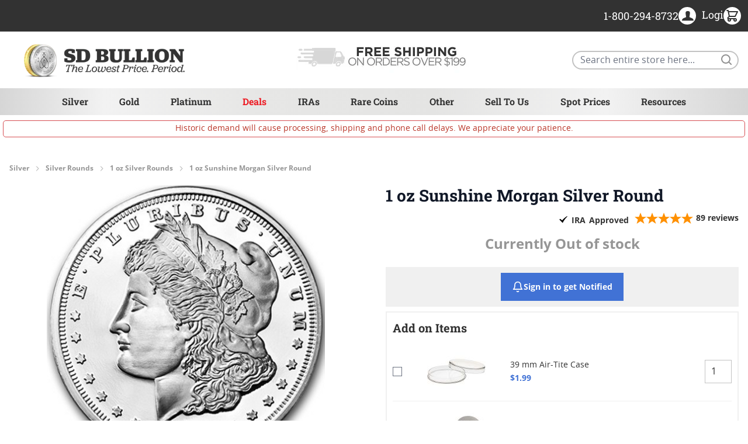

--- FILE ---
content_type: text/javascript;charset=UTF-8
request_url: https://www.shopperapproved.com/widgets/aggregates/23841/SSDANNIVERSARY-1.js
body_size: 112
content:

//Write to /var/www/releases/7570_21d3e690f030a953b7e4c0d96574449591f016be/cached/widgets/aggregates/23841/SSDANNIVERSARY-1.js
var sa_cached = false;

var sa_filename = '/widgets/aggregates/23841/SSDANNIVERSARY-1.js';
(function(){// Cached 2026-01-26 20:37:48


let html = '<div tabindex=\'0\' aria-label=\'4.8678448275862-star overall rating\' id=\"sa_grp_SSDANNIVERSARY-1\" class=\"group-stars\"><span class=\"on\"></span><span class=\"on\"></span><span class=\"on\"></span><span class=\"on\"></span><span class=\"on\"></span><span class=\"ind_cnt high\"><span class=\"ind_cnt_num\">232</span> <span class=\"ind_cnt_desc\">reviews</span></span></div>';

let starContainers = document.querySelectorAll('.star_container.' + CSS.escape('SSDANNIVERSARY-1'));
for (let i = 0; i < starContainers.length; i++) {
    starContainers[i].innerHTML = html;
}

if (typeof(sa_filled_aggregate) == 'undefined') {
    //let sa_filled_aggregate = {};
	let sa_filled_aggregate = [];
    sa_filled_aggregate['SSDANNIVERSARY-1'] = { 'Count':232, 'Average':4.8678448275862 };
} else {
    sa_filled_aggregate['SSDANNIVERSARY-1'] = { 'Count':232, 'Average':4.8678448275862 };
}
    


if (typeof(sa_cached) == 'undefined') {
    sa_cached = '1';
}
else {
    sa_cached = (sa_cached) ? '1' : '0';
}
if (typeof(sa_filename) != 'undefined') {
    const sa_this = document.querySelector('script[src*="'+sa_filename+'"]');
    let sa_file = (sa_this) ? sa_this.getAttribute('src'): null;
    if (!sa_file) {
        sa_file = sa_filename;
    }
}
}) ();


--- FILE ---
content_type: text/javascript;charset=UTF-8
request_url: https://www.shopperapproved.com/widgets/aggregates/23841/SIMKRAKEN-1.5.js
body_size: -184
content:

//Write to /var/www/releases/7570_21d3e690f030a953b7e4c0d96574449591f016be/cached/widgets/aggregates/23841/SIMKRAKEN-1.5.js
var sa_cached = false;

var sa_filename = '/widgets/aggregates/23841/SIMKRAKEN-1.5.js';
(function(){//No reviews. 1 : 2 
// Cached 2026-01-26 22:23:08



if (typeof(sa_cached) == 'undefined') {
    sa_cached = '1';
}
else {
    sa_cached = (sa_cached) ? '1' : '0';
}
if (typeof(sa_filename) != 'undefined') {
    const sa_this = document.querySelector('script[src*="'+sa_filename+'"]');
    let sa_file = (sa_this) ? sa_this.getAttribute('src'): null;
    if (!sa_file) {
        sa_file = sa_filename;
    }
}
}) ();


--- FILE ---
content_type: text/javascript;charset=UTF-8
request_url: https://www.shopperapproved.com/widgets/aggregates/23841/SIMBIGFOOT-1.5.js
body_size: 94
content:

//Write to /var/www/releases/7570_21d3e690f030a953b7e4c0d96574449591f016be/cached/widgets/aggregates/23841/SIMBIGFOOT-1.5.js
var sa_cached = false;

var sa_filename = '/widgets/aggregates/23841/SIMBIGFOOT-1.5.js';
(function(){// Cached 2026-01-26 20:58:18


let html = '<div tabindex=\'0\' aria-label=\'5-star overall rating\' id=\"sa_grp_SIMBIGFOOT-1.5\" class=\"group-stars\"><span class=\"on\"></span><span class=\"on\"></span><span class=\"on\"></span><span class=\"on\"></span><span class=\"on\"></span><span class=\"ind_cnt low\"><span class=\"ind_cnt_num\">2</span> <span class=\"ind_cnt_desc\">reviews</span></span></div>';

let starContainers = document.querySelectorAll('.star_container.' + CSS.escape('SIMBIGFOOT-1.5'));
for (let i = 0; i < starContainers.length; i++) {
    starContainers[i].innerHTML = html;
}

if (typeof(sa_filled_aggregate) == 'undefined') {
    //let sa_filled_aggregate = {};
	let sa_filled_aggregate = [];
    sa_filled_aggregate['SIMBIGFOOT-1.5'] = { 'Count':2, 'Average':5 };
} else {
    sa_filled_aggregate['SIMBIGFOOT-1.5'] = { 'Count':2, 'Average':5 };
}
    


if (typeof(sa_cached) == 'undefined') {
    sa_cached = '1';
}
else {
    sa_cached = (sa_cached) ? '1' : '0';
}
if (typeof(sa_filename) != 'undefined') {
    const sa_this = document.querySelector('script[src*="'+sa_filename+'"]');
    let sa_file = (sa_this) ? sa_this.getAttribute('src'): null;
    if (!sa_file) {
        sa_file = sa_filename;
    }
}
}) ();


--- FILE ---
content_type: text/javascript;charset=UTF-8
request_url: https://www.shopperapproved.com/widgets/aggregates/23841/SGNROUND-010.js
body_size: 102
content:

//Write to /var/www/releases/7570_21d3e690f030a953b7e4c0d96574449591f016be/cached/widgets/aggregates/23841/SGNROUND-010.js
var sa_cached = false;

var sa_filename = '/widgets/aggregates/23841/SGNROUND-010.js';
(function(){// Cached 2026-01-26 19:53:32


let html = '<div tabindex=\'0\' aria-label=\'4.74-star overall rating\' id=\"sa_grp_SGNROUND-010\" class=\"group-stars\"><span class=\"on\"></span><span class=\"on\"></span><span class=\"on\"></span><span class=\"on\"></span><span class=\"on half\"></span><span class=\"ind_cnt high\"><span class=\"ind_cnt_num\">38</span> <span class=\"ind_cnt_desc\">reviews</span></span></div>';

let starContainers = document.querySelectorAll('.star_container.' + CSS.escape('SGNROUND-010'));
for (let i = 0; i < starContainers.length; i++) {
    starContainers[i].innerHTML = html;
}

if (typeof(sa_filled_aggregate) == 'undefined') {
    //let sa_filled_aggregate = {};
	let sa_filled_aggregate = [];
    sa_filled_aggregate['SGNROUND-010'] = { 'Count':38, 'Average':4.74 };
} else {
    sa_filled_aggregate['SGNROUND-010'] = { 'Count':38, 'Average':4.74 };
}
    


if (typeof(sa_cached) == 'undefined') {
    sa_cached = '1';
}
else {
    sa_cached = (sa_cached) ? '1' : '0';
}
if (typeof(sa_filename) != 'undefined') {
    const sa_this = document.querySelector('script[src*="'+sa_filename+'"]');
    let sa_file = (sa_this) ? sa_this.getAttribute('src'): null;
    if (!sa_file) {
        sa_file = sa_filename;
    }
}
}) ();


--- FILE ---
content_type: text/javascript;charset=UTF-8
request_url: https://www.shopperapproved.com/widgets/aggregates/23841/SGNROUNDSC-1.js
body_size: 94
content:

//Write to /var/www/releases/7570_21d3e690f030a953b7e4c0d96574449591f016be/cached/widgets/aggregates/23841/SGNROUNDSC-1.js
var sa_cached = false;

var sa_filename = '/widgets/aggregates/23841/SGNROUNDSC-1.js';
(function(){// Cached 2026-01-26 20:34:43


let html = '<div tabindex=\'0\' aria-label=\'4.8-star overall rating\' id=\"sa_grp_SGNROUNDSC-1\" class=\"group-stars\"><span class=\"on\"></span><span class=\"on\"></span><span class=\"on\"></span><span class=\"on\"></span><span class=\"on\"></span><span class=\"ind_cnt high\"><span class=\"ind_cnt_num\">798</span> <span class=\"ind_cnt_desc\">reviews</span></span></div>';

let starContainers = document.querySelectorAll('.star_container.' + CSS.escape('SGNROUNDSC-1'));
for (let i = 0; i < starContainers.length; i++) {
    starContainers[i].innerHTML = html;
}

if (typeof(sa_filled_aggregate) == 'undefined') {
    //let sa_filled_aggregate = {};
	let sa_filled_aggregate = [];
    sa_filled_aggregate['SGNROUNDSC-1'] = { 'Count':798, 'Average':4.8 };
} else {
    sa_filled_aggregate['SGNROUNDSC-1'] = { 'Count':798, 'Average':4.8 };
}
    


if (typeof(sa_cached) == 'undefined') {
    sa_cached = '1';
}
else {
    sa_cached = (sa_cached) ? '1' : '0';
}
if (typeof(sa_filename) != 'undefined') {
    const sa_this = document.querySelector('script[src*="'+sa_filename+'"]');
    let sa_file = (sa_this) ? sa_this.getAttribute('src'): null;
    if (!sa_file) {
        sa_file = sa_filename;
    }
}
}) ();


--- FILE ---
content_type: text/javascript;charset=UTF-8
request_url: https://www.shopperapproved.com/widgets/aggregates/23841/SGNROUND-025.js
body_size: 94
content:

//Write to /var/www/releases/7570_21d3e690f030a953b7e4c0d96574449591f016be/cached/widgets/aggregates/23841/SGNROUND-025.js
var sa_cached = false;

var sa_filename = '/widgets/aggregates/23841/SGNROUND-025.js';
(function(){// Cached 2026-01-26 22:21:56


let html = '<div tabindex=\'0\' aria-label=\'4.81-star overall rating\' id=\"sa_grp_SGNROUND-025\" class=\"group-stars\"><span class=\"on\"></span><span class=\"on\"></span><span class=\"on\"></span><span class=\"on\"></span><span class=\"on\"></span><span class=\"ind_cnt high\"><span class=\"ind_cnt_num\">31</span> <span class=\"ind_cnt_desc\">reviews</span></span></div>';

let starContainers = document.querySelectorAll('.star_container.' + CSS.escape('SGNROUND-025'));
for (let i = 0; i < starContainers.length; i++) {
    starContainers[i].innerHTML = html;
}

if (typeof(sa_filled_aggregate) == 'undefined') {
    //let sa_filled_aggregate = {};
	let sa_filled_aggregate = [];
    sa_filled_aggregate['SGNROUND-025'] = { 'Count':31, 'Average':4.81 };
} else {
    sa_filled_aggregate['SGNROUND-025'] = { 'Count':31, 'Average':4.81 };
}
    


if (typeof(sa_cached) == 'undefined') {
    sa_cached = '1';
}
else {
    sa_cached = (sa_cached) ? '1' : '0';
}
if (typeof(sa_filename) != 'undefined') {
    const sa_this = document.querySelector('script[src*="'+sa_filename+'"]');
    let sa_file = (sa_this) ? sa_this.getAttribute('src'): null;
    if (!sa_file) {
        sa_file = sa_filename;
    }
}
}) ();


--- FILE ---
content_type: text/javascript;charset=UTF-8
request_url: https://www.shopperapproved.com/widgets/aggregates/23841/SSDFREEDOM-05.js
body_size: 95
content:

//Write to /var/www/releases/7570_21d3e690f030a953b7e4c0d96574449591f016be/cached/widgets/aggregates/23841/SSDFREEDOM-05.js
var sa_cached = false;

var sa_filename = '/widgets/aggregates/23841/SSDFREEDOM-05.js';
(function(){// Cached 2026-01-26 21:57:17


let html = '<div tabindex=\'0\' aria-label=\'4.84-star overall rating\' id=\"sa_grp_SSDFREEDOM-05\" class=\"group-stars\"><span class=\"on\"></span><span class=\"on\"></span><span class=\"on\"></span><span class=\"on\"></span><span class=\"on\"></span><span class=\"ind_cnt high\"><span class=\"ind_cnt_num\">64</span> <span class=\"ind_cnt_desc\">reviews</span></span></div>';

let starContainers = document.querySelectorAll('.star_container.' + CSS.escape('SSDFREEDOM-05'));
for (let i = 0; i < starContainers.length; i++) {
    starContainers[i].innerHTML = html;
}

if (typeof(sa_filled_aggregate) == 'undefined') {
    //let sa_filled_aggregate = {};
	let sa_filled_aggregate = [];
    sa_filled_aggregate['SSDFREEDOM-05'] = { 'Count':64, 'Average':4.84 };
} else {
    sa_filled_aggregate['SSDFREEDOM-05'] = { 'Count':64, 'Average':4.84 };
}
    


if (typeof(sa_cached) == 'undefined') {
    sa_cached = '1';
}
else {
    sa_cached = (sa_cached) ? '1' : '0';
}
if (typeof(sa_filename) != 'undefined') {
    const sa_this = document.querySelector('script[src*="'+sa_filename+'"]');
    let sa_file = (sa_this) ? sa_this.getAttribute('src'): null;
    if (!sa_file) {
        sa_file = sa_filename;
    }
}
}) ();


--- FILE ---
content_type: text/javascript;charset=UTF-8
request_url: https://www.shopperapproved.com/widgets/aggregates/23841/SGNBUFFALO-1.js
body_size: 99
content:

//Write to /var/www/releases/7570_21d3e690f030a953b7e4c0d96574449591f016be/cached/widgets/aggregates/23841/SGNBUFFALO-1.js
var sa_cached = false;

var sa_filename = '/widgets/aggregates/23841/SGNBUFFALO-1.js';
(function(){// Cached 2026-01-26 19:44:30


let html = '<div tabindex=\'0\' aria-label=\'4.89-star overall rating\' id=\"sa_grp_SGNBUFFALO-1\" class=\"group-stars\"><span class=\"on\"></span><span class=\"on\"></span><span class=\"on\"></span><span class=\"on\"></span><span class=\"on\"></span><span class=\"ind_cnt high\"><span class=\"ind_cnt_num\">601</span> <span class=\"ind_cnt_desc\">reviews</span></span></div>';

let starContainers = document.querySelectorAll('.star_container.' + CSS.escape('SGNBUFFALO-1'));
for (let i = 0; i < starContainers.length; i++) {
    starContainers[i].innerHTML = html;
}

if (typeof(sa_filled_aggregate) == 'undefined') {
    //let sa_filled_aggregate = {};
	let sa_filled_aggregate = [];
    sa_filled_aggregate['SGNBUFFALO-1'] = { 'Count':601, 'Average':4.89 };
} else {
    sa_filled_aggregate['SGNBUFFALO-1'] = { 'Count':601, 'Average':4.89 };
}
    


if (typeof(sa_cached) == 'undefined') {
    sa_cached = '1';
}
else {
    sa_cached = (sa_cached) ? '1' : '0';
}
if (typeof(sa_filename) != 'undefined') {
    const sa_this = document.querySelector('script[src*="'+sa_filename+'"]');
    let sa_file = (sa_this) ? sa_this.getAttribute('src'): null;
    if (!sa_file) {
        sa_file = sa_filename;
    }
}
}) ();


--- FILE ---
content_type: text/javascript;charset=UTF-8
request_url: https://www.shopperapproved.com/widgets/aggregates/23841/SRCCOIN-075.js
body_size: 90
content:

//Write to /var/www/releases/7570_21d3e690f030a953b7e4c0d96574449591f016be/cached/widgets/aggregates/23841/SRCCOIN-075.js
var sa_cached = false;

var sa_filename = '/widgets/aggregates/23841/SRCCOIN-075.js';
(function(){// Cached 2026-01-26 23:09:26


let html = '<div tabindex=\'0\' aria-label=\'5-star overall rating\' id=\"sa_grp_SRCCOIN-075\" class=\"group-stars\"><span class=\"on\"></span><span class=\"on\"></span><span class=\"on\"></span><span class=\"on\"></span><span class=\"on\"></span><span class=\"ind_cnt low\"><span class=\"ind_cnt_num\">4</span> <span class=\"ind_cnt_desc\">reviews</span></span></div>';

let starContainers = document.querySelectorAll('.star_container.' + CSS.escape('SRCCOIN-075'));
for (let i = 0; i < starContainers.length; i++) {
    starContainers[i].innerHTML = html;
}

if (typeof(sa_filled_aggregate) == 'undefined') {
    //let sa_filled_aggregate = {};
	let sa_filled_aggregate = [];
    sa_filled_aggregate['SRCCOIN-075'] = { 'Count':4, 'Average':5 };
} else {
    sa_filled_aggregate['SRCCOIN-075'] = { 'Count':4, 'Average':5 };
}
    


if (typeof(sa_cached) == 'undefined') {
    sa_cached = '1';
}
else {
    sa_cached = (sa_cached) ? '1' : '0';
}
if (typeof(sa_filename) != 'undefined') {
    const sa_this = document.querySelector('script[src*="'+sa_filename+'"]');
    let sa_file = (sa_this) ? sa_this.getAttribute('src'): null;
    if (!sa_file) {
        sa_file = sa_filename;
    }
}
}) ();


--- FILE ---
content_type: text/javascript;charset=UTF-8
request_url: https://www.shopperapproved.com/widgets/aggregates/23841/SSDFREEDOM-010.js
body_size: 93
content:

//Write to /var/www/releases/7570_21d3e690f030a953b7e4c0d96574449591f016be/cached/widgets/aggregates/23841/SSDFREEDOM-010.js
var sa_cached = false;

var sa_filename = '/widgets/aggregates/23841/SSDFREEDOM-010.js';
(function(){// Cached 2026-01-26 21:51:09


let html = '<div tabindex=\'0\' aria-label=\'5-star overall rating\' id=\"sa_grp_SSDFREEDOM-010\" class=\"group-stars\"><span class=\"on\"></span><span class=\"on\"></span><span class=\"on\"></span><span class=\"on\"></span><span class=\"on\"></span><span class=\"ind_cnt low\"><span class=\"ind_cnt_num\">8</span> <span class=\"ind_cnt_desc\">reviews</span></span></div>';

let starContainers = document.querySelectorAll('.star_container.' + CSS.escape('SSDFREEDOM-010'));
for (let i = 0; i < starContainers.length; i++) {
    starContainers[i].innerHTML = html;
}

if (typeof(sa_filled_aggregate) == 'undefined') {
    //let sa_filled_aggregate = {};
	let sa_filled_aggregate = [];
    sa_filled_aggregate['SSDFREEDOM-010'] = { 'Count':8, 'Average':5 };
} else {
    sa_filled_aggregate['SSDFREEDOM-010'] = { 'Count':8, 'Average':5 };
}
    


if (typeof(sa_cached) == 'undefined') {
    sa_cached = '1';
}
else {
    sa_cached = (sa_cached) ? '1' : '0';
}
if (typeof(sa_filename) != 'undefined') {
    const sa_this = document.querySelector('script[src*="'+sa_filename+'"]');
    let sa_file = (sa_this) ? sa_this.getAttribute('src'): null;
    if (!sa_file) {
        sa_file = sa_filename;
    }
}
}) ();


--- FILE ---
content_type: text/javascript;charset=UTF-8
request_url: https://www.shopperapproved.com/widgets/aggregates/23841/SGNROUND-05.js
body_size: 94
content:

//Write to /var/www/releases/7570_21d3e690f030a953b7e4c0d96574449591f016be/cached/widgets/aggregates/23841/SGNROUND-05.js
var sa_cached = false;

var sa_filename = '/widgets/aggregates/23841/SGNROUND-05.js';
(function(){// Cached 2026-01-26 21:19:38


let html = '<div tabindex=\'0\' aria-label=\'4.89-star overall rating\' id=\"sa_grp_SGNROUND-05\" class=\"group-stars\"><span class=\"on\"></span><span class=\"on\"></span><span class=\"on\"></span><span class=\"on\"></span><span class=\"on\"></span><span class=\"ind_cnt high\"><span class=\"ind_cnt_num\">85</span> <span class=\"ind_cnt_desc\">reviews</span></span></div>';

let starContainers = document.querySelectorAll('.star_container.' + CSS.escape('SGNROUND-05'));
for (let i = 0; i < starContainers.length; i++) {
    starContainers[i].innerHTML = html;
}

if (typeof(sa_filled_aggregate) == 'undefined') {
    //let sa_filled_aggregate = {};
	let sa_filled_aggregate = [];
    sa_filled_aggregate['SGNROUND-05'] = { 'Count':85, 'Average':4.89 };
} else {
    sa_filled_aggregate['SGNROUND-05'] = { 'Count':85, 'Average':4.89 };
}
    


if (typeof(sa_cached) == 'undefined') {
    sa_cached = '1';
}
else {
    sa_cached = (sa_cached) ? '1' : '0';
}
if (typeof(sa_filename) != 'undefined') {
    const sa_this = document.querySelector('script[src*="'+sa_filename+'"]');
    let sa_file = (sa_this) ? sa_this.getAttribute('src'): null;
    if (!sa_file) {
        sa_file = sa_filename;
    }
}
}) ();


--- FILE ---
content_type: text/javascript;charset=UTF-8
request_url: https://www.shopperapproved.com/product/23841/SSMMORGAN-1.js
body_size: 17409
content:

//Write to /var/www/releases/7570_21d3e690f030a953b7e4c0d96574449591f016be/widgets/../cached/product/23841/SSMMORGAN-1.js
var sa_cached = false;

var sa_filename = '/var/www/releases/7570_21d3e690f030a953b7e4c0d96574449591f016be/widgets/../cached/product/23841/SSMMORGAN-1.js';

/* schema code */

 
if (typeof(json_sa) == 'undefined') {
        
    var json_sa = '{\"@context\":\"http:\\/\\/schema.org\",\"@type\":\"Product\",\"@id\":\"https:\\/\\/sdbullion.com\\/1-oz-sunshine-minting-morgan-silver-round\",\"name\":\"1 oz Sunshine Morgan Silver Round\",\"url\":\"https:\\/\\/sdbullion.com\\/1-oz-sunshine-minting-morgan-silver-round\",\"aggregateRating\":{\"@type\":\"AggregateRating\",\"ratingValue\":\"4.9\",\"reviewCount\":89},\"image\":\"https:\\/\\/sdbullion.com\\/media\\/catalog\\/product\\/M\\/o\\/MorganSMI.png\",\"review\":[{\"@type\":\"Review\",\"reviewBody\":\"VERY NICE\",\"author\":{\"@type\":\"Person\",\"name\":\"DONNA W.\"},\"reviewRating\":{\"@type\":\"Rating\",\"bestRating\":\"5\",\"ratingValue\":5}},{\"@type\":\"Review\",\"reviewBody\":\"Sunshine products are always great!\",\"author\":{\"@type\":\"Person\",\"name\":\"Greg W.\"},\"reviewRating\":{\"@type\":\"Rating\",\"bestRating\":\"5\",\"ratingValue\":5}},{\"@type\":\"Review\",\"reviewBody\":\"good stuff\",\"author\":{\"@type\":\"Person\",\"name\":\"gonzalo L.\"},\"reviewRating\":{\"@type\":\"Rating\",\"bestRating\":\"5\",\"ratingValue\":5}},{\"@type\":\"Review\",\"reviewBody\":\"Beautiful coin, near proof level of quality.  I would say much better than government mint coins.\",\"author\":{\"@type\":\"Person\",\"name\":\"Jerome\"},\"reviewRating\":{\"@type\":\"Rating\",\"bestRating\":\"5\",\"ratingValue\":5}},{\"@type\":\"Review\",\"reviewBody\":\"Just nice !\",\"author\":{\"@type\":\"Person\",\"name\":\"William S.\"},\"reviewRating\":{\"@type\":\"Rating\",\"bestRating\":\"5\",\"ratingValue\":5}},{\"@type\":\"Review\",\"reviewBody\":\"Brand new and they came with the security features.\",\"author\":{\"@type\":\"Person\",\"name\":\"Jared R.\"},\"reviewRating\":{\"@type\":\"Rating\",\"bestRating\":\"5\",\"ratingValue\":5}},{\"@type\":\"Review\",\"reviewBody\":\"Quick and efficient order and delivery processes. Product exactly as presented on the website.\",\"author\":{\"@type\":\"Person\",\"name\":\"June\"},\"reviewRating\":{\"@type\":\"Rating\",\"bestRating\":\"5\",\"ratingValue\":5}},{\"@type\":\"Review\",\"reviewBody\":\"Solid, tangible asset in a realm of monopoly money posing as our currency.\",\"author\":{\"@type\":\"Person\",\"name\":\"Conor F.\"},\"reviewRating\":{\"@type\":\"Rating\",\"bestRating\":\"5\",\"ratingValue\":5}},{\"@type\":\"Review\",\"reviewBody\":\"Excellent silver round with a familiar face we all know.  Great coin from SMI.\",\"author\":{\"@type\":\"Person\",\"name\":\"Ketan M.\"},\"reviewRating\":{\"@type\":\"Rating\",\"bestRating\":\"5\",\"ratingValue\":5}},{\"@type\":\"Review\",\"reviewBody\":\"Excellent website selection, and navigation.  I had no issues whatsoever finding what I wanted and checking out.  Shipping was surprising fast, especially with USPS, got my shipment within a couple days!\",\"author\":{\"@type\":\"Person\",\"name\":\"Mike F.\"},\"reviewRating\":{\"@type\":\"Rating\",\"bestRating\":\"5\",\"ratingValue\":5}},{\"@type\":\"Review\",\"reviewBody\":\"Just a really nice add, to my stack. Thanks, SB Bullion!\",\"author\":{\"@type\":\"Person\",\"name\":\"SR M.\"},\"reviewRating\":{\"@type\":\"Rating\",\"bestRating\":\"5\",\"ratingValue\":5}},{\"@type\":\"Review\",\"reviewBody\":\"Beautiful\",\"author\":{\"@type\":\"Person\",\"name\":\"Darrell C.\"},\"reviewRating\":{\"@type\":\"Rating\",\"bestRating\":\"5\",\"ratingValue\":5}},{\"@type\":\"Review\",\"reviewBody\":\"I had been waiting for these to come back available. It was always a target for my stack, and now happy to own!\",\"author\":{\"@type\":\"Person\",\"name\":\"Kevin D.\"},\"reviewRating\":{\"@type\":\"Rating\",\"bestRating\":\"5\",\"ratingValue\":5}},{\"@type\":\"Review\",\"reviewBody\":\"Very nostalgic. Looks like the coin. Very pleased with my purchase.\",\"author\":{\"@type\":\"Person\",\"name\":\"Casey L.\"},\"reviewRating\":{\"@type\":\"Rating\",\"bestRating\":\"5\",\"ratingValue\":5}},{\"@type\":\"Review\",\"reviewBody\":\"The good stuff.\",\"author\":{\"@type\":\"Person\",\"name\":\"Brian S.\"},\"reviewRating\":{\"@type\":\"Rating\",\"bestRating\":\"5\",\"ratingValue\":5}},{\"@type\":\"Review\",\"reviewBody\":\"Good quality,  sharp..\",\"author\":{\"@type\":\"Person\",\"name\":\"Greg N.\"},\"reviewRating\":{\"@type\":\"Rating\",\"bestRating\":\"5\",\"ratingValue\":5}},{\"@type\":\"Review\",\"reviewBody\":\"I&rsquo;ve been waiting for these to come back into inventory! Another check box marked off in my inaugural monster box! THX SDB\",\"author\":{\"@type\":\"Person\",\"name\":\"Kevin D.\"},\"reviewRating\":{\"@type\":\"Rating\",\"bestRating\":\"5\",\"ratingValue\":5}},{\"@type\":\"Review\",\"reviewBody\":\"Just as described, good for current market price. SD Bullion always makes the transaction quick and easy and shipping is always prompt!\",\"author\":{\"@type\":\"Person\",\"name\":\"Casey H.\"},\"reviewRating\":{\"@type\":\"Rating\",\"bestRating\":\"5\",\"ratingValue\":5}},{\"@type\":\"Review\",\"reviewBody\":\"Beautiful!\",\"author\":{\"@type\":\"Person\",\"name\":\"S D.\"},\"reviewRating\":{\"@type\":\"Rating\",\"bestRating\":\"5\",\"ratingValue\":5}},{\"@type\":\"Review\",\"reviewBody\":\"Beautiful replica of the original. Good price that adds to the collection.\",\"author\":{\"@type\":\"Person\",\"name\":\"David A.\"},\"reviewRating\":{\"@type\":\"Rating\",\"bestRating\":\"5\",\"ratingValue\":5}},{\"@type\":\"Review\",\"reviewBody\":\"Save your wealth with this great investment.\",\"author\":{\"@type\":\"Person\",\"name\":\"LC\"},\"reviewRating\":{\"@type\":\"Rating\",\"bestRating\":\"5\",\"ratingValue\":5}},{\"@type\":\"Review\",\"reviewBody\":\"Beautifully struck! One of my favorites.  I didn&rsquo;t think it looked very good on the website, but I ordered it anyway. What a beauty!\",\"author\":{\"@type\":\"Person\",\"name\":\"James A.\"},\"reviewRating\":{\"@type\":\"Rating\",\"bestRating\":\"5\",\"ratingValue\":5}},{\"@type\":\"Review\",\"reviewBody\":\"great looking piece. happy with the purchase\",\"author\":{\"@type\":\"Person\",\"name\":\"Robert A.\"},\"reviewRating\":{\"@type\":\"Rating\",\"bestRating\":\"5\",\"ratingValue\":5}},{\"@type\":\"Review\",\"reviewBody\":\"I received my order and am pleased.  Thanks.\",\"author\":{\"@type\":\"Person\",\"name\":\"Michael V.\"},\"reviewRating\":{\"@type\":\"Rating\",\"bestRating\":\"5\",\"ratingValue\":5}},{\"@type\":\"Review\",\"reviewBody\":\"Collecting Silver coins as budget will allow.  Try to find best bang for the buck.\",\"author\":{\"@type\":\"Person\",\"name\":\"Michael T.\"},\"reviewRating\":{\"@type\":\"Rating\",\"bestRating\":\"5\",\"ratingValue\":5}},{\"@type\":\"Review\",\"reviewBody\":\"Very goot\",\"author\":{\"@type\":\"Person\",\"name\":\"Joshua H.\"},\"reviewRating\":{\"@type\":\"Rating\",\"bestRating\":\"5\",\"ratingValue\":5}},{\"@type\":\"Review\",\"reviewBody\":\"Super Transaction. Great Company to do Business with!\",\"author\":{\"@type\":\"Person\",\"name\":\"Mary B.\"},\"reviewRating\":{\"@type\":\"Rating\",\"bestRating\":\"5\",\"ratingValue\":5}},{\"@type\":\"Review\",\"reviewBody\":\"I just started collecting and starting with this coin was a no brainer.\",\"author\":{\"@type\":\"Person\",\"name\":\"Sanny D.\"},\"reviewRating\":{\"@type\":\"Rating\",\"bestRating\":\"5\",\"ratingValue\":5}},{\"@type\":\"Review\",\"reviewBody\":\"Service was prompt and delivery was timely!  Very well done!\",\"author\":{\"@type\":\"Person\",\"name\":\"Stan H.\"},\"reviewRating\":{\"@type\":\"Rating\",\"bestRating\":\"5\",\"ratingValue\":5}},{\"@type\":\"Review\",\"reviewBody\":\"Pretty silver!\",\"author\":{\"@type\":\"Person\",\"name\":\"David R.\"},\"reviewRating\":{\"@type\":\"Rating\",\"bestRating\":\"5\",\"ratingValue\":5}},{\"@type\":\"Review\",\"reviewBody\":\"Will only buy from sd bullion.<br><br>Ty very much.\",\"author\":{\"@type\":\"Person\",\"name\":\"William M.\"},\"reviewRating\":{\"@type\":\"Rating\",\"bestRating\":\"5\",\"ratingValue\":5}},{\"@type\":\"Review\",\"reviewBody\":\"1st purchase of large(for me)quantity of rounds. Nice the price offered was not quantity based.\",\"author\":{\"@type\":\"Person\",\"name\":\"Ron W.\"},\"reviewRating\":{\"@type\":\"Rating\",\"bestRating\":\"5\",\"ratingValue\":5}},{\"@type\":\"Review\",\"reviewBody\":\"Extremely happy with this product\",\"author\":{\"@type\":\"Person\",\"name\":\"Jeremy C.\"},\"reviewRating\":{\"@type\":\"Rating\",\"bestRating\":\"5\",\"ratingValue\":5}},{\"@type\":\"Review\",\"reviewBody\":\"Thank You for your prompt response, very happy to have them in my possession. Can&#039;t wait to order more and more to become a silver stacker in case we fall on hard times. Condition is very nice and I&#039;m happy for what I have.  Thanks Bryan J\",\"author\":{\"@type\":\"Person\",\"name\":\"Bryan J.\"},\"reviewRating\":{\"@type\":\"Rating\",\"bestRating\":\"5\",\"ratingValue\":5}},{\"@type\":\"Review\",\"reviewBody\":\"Nice,  brilliant and hey the price was great to. Came quickly in the mail discretely.\",\"author\":{\"@type\":\"Person\",\"name\":\"Conrad\"},\"reviewRating\":{\"@type\":\"Rating\",\"bestRating\":\"5\",\"ratingValue\":5}},{\"@type\":\"Review\",\"reviewBody\":\"Excellent quality, just as I would expect from SD\",\"author\":{\"@type\":\"Person\",\"name\":\"Eric C.\"},\"reviewRating\":{\"@type\":\"Rating\",\"bestRating\":\"5\",\"ratingValue\":5}},{\"@type\":\"Review\",\"reviewBody\":\"love it\",\"author\":{\"@type\":\"Person\",\"name\":\"kimberly H.\"},\"reviewRating\":{\"@type\":\"Rating\",\"bestRating\":\"5\",\"ratingValue\":5}},{\"@type\":\"Review\",\"reviewBody\":\"Nice quality and timely delivery\",\"author\":{\"@type\":\"Person\",\"name\":\"Chris C.\"},\"reviewRating\":{\"@type\":\"Rating\",\"bestRating\":\"5\",\"ratingValue\":5}},{\"@type\":\"Review\",\"reviewBody\":\"very good\",\"author\":{\"@type\":\"Person\",\"name\":\"Michael H.\"},\"reviewRating\":{\"@type\":\"Rating\",\"bestRating\":\"5\",\"ratingValue\":5}},{\"@type\":\"Review\",\"reviewBody\":\"Very happy with these rounds all received in (BU) condition, and in a timely manner.\",\"author\":{\"@type\":\"Person\",\"name\":\"Larry\"},\"reviewRating\":{\"@type\":\"Rating\",\"bestRating\":\"5\",\"ratingValue\":5}},{\"@type\":\"Review\",\"reviewBody\":\"Great value with the added security to validate authenticity.  Sunshine coins have always been a big part of my collection.\",\"author\":{\"@type\":\"Person\",\"name\":\"Blaeagle\"},\"reviewRating\":{\"@type\":\"Rating\",\"bestRating\":\"5\",\"ratingValue\":5}},{\"@type\":\"Review\",\"reviewBody\":\"Wish I had order all of these rounds, instead of the random years pandas.\",\"author\":{\"@type\":\"Person\",\"name\":\"H F.\"},\"reviewRating\":{\"@type\":\"Rating\",\"bestRating\":\"5\",\"ratingValue\":5}},{\"@type\":\"Review\",\"reviewBody\":\"looks like us mint\",\"author\":{\"@type\":\"Person\",\"name\":\"Bruce G.\"},\"reviewRating\":{\"@type\":\"Rating\",\"bestRating\":\"5\",\"ratingValue\":5}},{\"@type\":\"Review\",\"reviewBody\":\"I&#039;ve made great value purches from SD Bullion and purches for great pieces. They are my go to online silver company.\",\"author\":{\"@type\":\"Person\",\"name\":\"Matthew G.\"},\"reviewRating\":{\"@type\":\"Rating\",\"bestRating\":\"5\",\"ratingValue\":5}},{\"@type\":\"Review\",\"reviewBody\":\"My coins are beautiful. My only wish is that their parents magi game could me sealed. I&rsquo;ll check into that next time to see if it is available. Other than that the order was sent in time, what I ordered and I&rsquo;m very pleased.\",\"author\":{\"@type\":\"Person\",\"name\":\"Coin C.\"},\"reviewRating\":{\"@type\":\"Rating\",\"bestRating\":\"5\",\"ratingValue\":5}},{\"@type\":\"Review\",\"reviewBody\":\"Very nice looking coin at good value.\",\"author\":{\"@type\":\"Person\",\"name\":\"Charles P.\"},\"reviewRating\":{\"@type\":\"Rating\",\"bestRating\":\"5\",\"ratingValue\":5}},{\"@type\":\"Review\",\"reviewBody\":\"I received everything I ordered sealed in my air tite&#039;s thumb up.\",\"author\":{\"@type\":\"Person\",\"name\":\"Timothy T.\"},\"reviewRating\":{\"@type\":\"Rating\",\"bestRating\":\"5\",\"ratingValue\":5}},{\"@type\":\"Review\",\"reviewBody\":\"Great Deal!\",\"author\":{\"@type\":\"Person\",\"name\":\"Joel L.\"},\"reviewRating\":{\"@type\":\"Rating\",\"bestRating\":\"5\",\"ratingValue\":5}},{\"@type\":\"Review\",\"reviewBody\":\"thanks will be buying much more\",\"author\":{\"@type\":\"Person\",\"name\":\"andre R.\"},\"reviewRating\":{\"@type\":\"Rating\",\"bestRating\":\"5\",\"ratingValue\":5}},{\"@type\":\"Review\",\"reviewBody\":\"Nicer than expected\",\"author\":{\"@type\":\"Person\",\"name\":\"Jason B.\"},\"reviewRating\":{\"@type\":\"Rating\",\"bestRating\":\"5\",\"ratingValue\":5}},{\"@type\":\"Review\",\"reviewBody\":\"This piece is beautiful, and a great buy. I will be purchasing more of these.\",\"author\":{\"@type\":\"Person\",\"name\":\"Walt K.\"},\"reviewRating\":{\"@type\":\"Rating\",\"bestRating\":\"5\",\"ratingValue\":5}},{\"@type\":\"Review\",\"reviewBody\":\"Best price I could find. Fast safe delivery.\",\"author\":{\"@type\":\"Person\",\"name\":\"JOE B.\"},\"reviewRating\":{\"@type\":\"Rating\",\"bestRating\":\"5\",\"ratingValue\":5}},{\"@type\":\"Review\",\"reviewBody\":\"Pretty coins in great condition.\",\"author\":{\"@type\":\"Person\",\"name\":\"William B.\"},\"reviewRating\":{\"@type\":\"Rating\",\"bestRating\":\"5\",\"ratingValue\":5}},{\"@type\":\"Review\",\"reviewBody\":\"great product.  The &quot;e-check&quot; process could be a little quicker.\",\"author\":{\"@type\":\"Person\",\"name\":\"Todd B.\"},\"reviewRating\":{\"@type\":\"Rating\",\"bestRating\":\"5\",\"ratingValue\":5}},{\"@type\":\"Review\",\"reviewBody\":\"Exactly what I ordered!\",\"author\":{\"@type\":\"Person\",\"name\":\"Ryan W.\"},\"reviewRating\":{\"@type\":\"Rating\",\"bestRating\":\"5\",\"ratingValue\":5}},{\"@type\":\"Review\",\"reviewBody\":\"very pleased with this coin\",\"author\":{\"@type\":\"Person\",\"name\":\"Steve R.\"},\"reviewRating\":{\"@type\":\"Rating\",\"bestRating\":\"5\",\"ratingValue\":5}},{\"@type\":\"Review\",\"reviewBody\":\"If there was a round I wouldnt mind investing in it&#039;s this one. SMI&#039;s extra step of including a hidden verification stamp is a great to insure authenticity. SD shipped the item in a timely manner and was recieved no problem.\",\"author\":{\"@type\":\"Person\",\"name\":\"Michael W.\"},\"reviewRating\":{\"@type\":\"Rating\",\"bestRating\":\"5\",\"ratingValue\":5}},{\"@type\":\"Review\",\"reviewBody\":\"x\",\"author\":{\"@type\":\"Person\",\"name\":\"Timothy M.\"},\"reviewRating\":{\"@type\":\"Rating\",\"bestRating\":\"5\",\"ratingValue\":5}},{\"@type\":\"Review\",\"reviewBody\":\"Than k you fro walking me through the process.\",\"author\":{\"@type\":\"Person\",\"name\":\"henry S.\"},\"reviewRating\":{\"@type\":\"Rating\",\"bestRating\":\"5\",\"ratingValue\":5}},{\"@type\":\"Review\",\"reviewBody\":\"At the low price paid, I expected these rounds to be less than uncirculated condition.  But, each was perfectly shiny and mark free.  Satisfied Customer\",\"author\":{\"@type\":\"Person\",\"name\":\"Matt P.\"},\"reviewRating\":{\"@type\":\"Rating\",\"bestRating\":\"5\",\"ratingValue\":5}},{\"@type\":\"Review\",\"reviewBody\":\"Love these rounds!\",\"author\":{\"@type\":\"Person\",\"name\":\"Scott F.\"},\"reviewRating\":{\"@type\":\"Rating\",\"bestRating\":\"5\",\"ratingValue\":5}},{\"@type\":\"Review\",\"reviewBody\":\"This was a great deal because the of low price and I was able to buy any quantity at the low price.\",\"author\":{\"@type\":\"Person\",\"name\":\"Joel L.\"},\"reviewRating\":{\"@type\":\"Rating\",\"bestRating\":\"5\",\"ratingValue\":5}},{\"@type\":\"Review\",\"reviewBody\":\"I really like this coin. Would recommend.\",\"author\":{\"@type\":\"Person\",\"name\":\"R\"},\"reviewRating\":{\"@type\":\"Rating\",\"bestRating\":\"5\",\"ratingValue\":5}},{\"@type\":\"Review\",\"reviewBody\":\"Beautiful coin. Great price. Awesome service. Looking forward to more\",\"author\":{\"@type\":\"Person\",\"name\":\"Bud T.\"},\"reviewRating\":{\"@type\":\"Rating\",\"bestRating\":\"5\",\"ratingValue\":5}},{\"@type\":\"Review\",\"reviewBody\":\"Beautiful piece ! My favorite silver round so far !\",\"author\":{\"@type\":\"Person\",\"name\":\"Robert N.\"},\"reviewRating\":{\"@type\":\"Rating\",\"bestRating\":\"5\",\"ratingValue\":5}},{\"@type\":\"Review\",\"reviewBody\":\"I have recently decided to buy silver.  SD Bullion had the best price, so I decided to begin my collection with them.  I recieved the shipment quickly, and the coins are beautiful.\",\"author\":{\"@type\":\"Person\",\"name\":\"Eddie M.\"},\"reviewRating\":{\"@type\":\"Rating\",\"bestRating\":\"5\",\"ratingValue\":5}},{\"@type\":\"Review\",\"reviewBody\":\"We all know we are paying a premium over spot when we buy our metal, in what ever form.  This was a minimal over spot and made it a great deal. Rounds are beautiful, just as described.  very pleased.\",\"author\":{\"@type\":\"Person\",\"name\":\"Candace D.\"},\"reviewRating\":{\"@type\":\"Rating\",\"bestRating\":\"5\",\"ratingValue\":5}},{\"@type\":\"Review\",\"reviewBody\":\": )\",\"author\":{\"@type\":\"Person\",\"name\":\"Carl S.\"},\"reviewRating\":{\"@type\":\"Rating\",\"bestRating\":\"5\",\"ratingValue\":5}},{\"@type\":\"Review\",\"reviewBody\":\"Probably the best private mint round I&#039;ve seen. Detailed craftsmanship that approaches that of some government rounds. Really like the Sunshine Mint Mark SI security feature. The best security feature I know of in a private mint round.\",\"author\":{\"@type\":\"Person\",\"name\":\"JRM\"},\"reviewRating\":{\"@type\":\"Rating\",\"bestRating\":\"5\",\"ratingValue\":5}},{\"@type\":\"Review\",\"reviewBody\":\"Flawless rounds.  I really like the security feature.  This could come in handy to prove it is not fake if used for bartering.\",\"author\":{\"@type\":\"Person\",\"name\":\"Jane\"},\"reviewRating\":{\"@type\":\"Rating\",\"bestRating\":\"5\",\"ratingValue\":5}},{\"@type\":\"Review\",\"reviewBody\":\"fast shipment would use again..prices seemed reasonable.\",\"author\":{\"@type\":\"Person\",\"name\":\"Stephen\"},\"reviewRating\":{\"@type\":\"Rating\",\"bestRating\":\"5\",\"ratingValue\":5}},{\"@type\":\"Review\",\"reviewBody\":\"excellent, as always new, smart, clean!!\",\"author\":{\"@type\":\"Person\",\"name\":\"Steven N.\"},\"reviewRating\":{\"@type\":\"Rating\",\"bestRating\":\"5\",\"ratingValue\":5}},{\"@type\":\"Review\",\"reviewBody\":\"The Morgan 1oz silver round looks like the real thing. I got 20 mint beautiful best price on the net will buy again. thanks SD bullonSal\",\"author\":{\"@type\":\"Person\",\"name\":\"Sal L.\"},\"reviewRating\":{\"@type\":\"Rating\",\"bestRating\":\"5\",\"ratingValue\":5}},{\"@type\":\"Review\",\"reviewBody\":\"really nice bullion. I want more of em.\",\"author\":{\"@type\":\"Person\",\"name\":\"Doug\"},\"reviewRating\":{\"@type\":\"Rating\",\"bestRating\":\"5\",\"ratingValue\":5}},{\"@type\":\"Review\",\"reviewBody\":\"Very nice quality.  Service was excellent as always.\",\"author\":{\"@type\":\"Person\",\"name\":\"Will\"},\"reviewRating\":{\"@type\":\"Rating\",\"bestRating\":\"5\",\"ratingValue\":5}},{\"@type\":\"Review\",\"reviewBody\":\"Excellent service &amp;Products\",\"author\":{\"@type\":\"Person\",\"name\":\"michael\"},\"reviewRating\":{\"@type\":\"Rating\",\"bestRating\":\"5\",\"ratingValue\":5}},{\"@type\":\"Review\",\"reviewBody\":\"They were received as excepted, new, clean, smart!!\",\"author\":{\"@type\":\"Person\",\"name\":\"Steven N.\"},\"reviewRating\":{\"@type\":\"Rating\",\"bestRating\":\"5\",\"ratingValue\":5}},{\"@type\":\"Review\",\"reviewBody\":\"These arrived in mint condition and packaged in a non descriptive package . The coins within their plastic tube could still be heard &quot;clanking&quot; together within the wrapped package when it was shaken.  It may be worth sticking a Styrofoam bit within the plastic containers ( I bought 20+ coins) in the future to minimize even this noise to prevent prying ears from becoming prying fingers. These Morgan silver rounds are more authentic and beautifully minted than pictures show on the internet. I prefer these rounds over others due to the Mint Marking on the coin to verify authenticity .I will most likely buy again.\",\"author\":{\"@type\":\"Person\",\"name\":\"Tom\"},\"reviewRating\":{\"@type\":\"Rating\",\"bestRating\":\"5\",\"ratingValue\":5}},{\"@type\":\"Review\",\"reviewBody\":\"Today I receive my order from SD bullion of  5 1 ounce Morgan rounds minted by smi  and are they spectacular.  They look better in person than on the computer screen. I will definitely be buying more.\",\"author\":{\"@type\":\"Person\",\"name\":\"Edward R.\"},\"reviewRating\":{\"@type\":\"Rating\",\"bestRating\":\"5\",\"ratingValue\":5}},{\"@type\":\"Review\",\"reviewBody\":\"A very beautiful<br>Silver round\",\"author\":{\"@type\":\"Person\",\"name\":\"Jerry\"},\"reviewRating\":{\"@type\":\"Rating\",\"bestRating\":\"5\",\"ratingValue\":5}}]}';
    var hostUrl = window.location.hostname;
    json_sa = json_sa.replace('document.URL', hostUrl);

    var sa_s = document.getElementsByTagName('script')[0];

    if ( ( typeof sa_schema !== 'undefined' && sa_schema == 1 ) || typeof sa_schema === 'undefined' ) {
        var j = document.createElement('script');
        j.type = 'application/ld+json';
        j.innerHTML = json_sa;
    
        sa_s.parentNode.insertBefore(j, sa_s);
    }    
}



//Cached 2026-01-26 22:09:34

var widget_css_s3 = "";loadStyle(widget_css_s3);

/*  */

var sa_new_surveys = 0;

var sa_msort = 'featured';
var sa_productreverse = 'mpn';//[23841] - [SSMMORGAN1]

var sa_write_review = 0;


function saLoadScript(src) {    
    var js = window.document.createElement('script');
    js.src = src; js.type = 'text/javascript';
    document.getElementsByTagName("head")[0].appendChild(js);
}  

if (typeof(dataToTrack) != 'undefined') {
    if (dataToTrack.index_of('_FR1') >= 0) {
        var sa_language = 'fra';
    };
};

if (typeof sa_language == 'undefined') {
    var sa_language = null;
} 
var default_lang = 'eng';


var langCall = false;
if (sa_language != null && sa_language != 'eng') {
    langCall = true;
    saLoadScript('//www.shopperapproved.com/widgets/TranslateLanguage.php?rtype=product&lang='+sa_language+'&siteid=23841');
} else {
    sa_language = default_lang; 
} 

var sa_hideCustomerLocation = false;

if (typeof(sa_product_reviews) == 'undefined') {
    var sa_product_reviews = {};
}
if (typeof(sa_product_reviews['high']) == 'undefined') {
    sa_product_reviews['high'] = {};
}

var tempreviews = [{"id":"186552298","name":"DONNA W.","date":"03 Oct 2024","country":"United States","state":"OK","city":null,"rating":"5.0","comments":"VERY NICE","heading":"","recommend":"\u201cGreat price\u201d","verified":true,"response":null,"resolution":false},{"id":"178068880","name":"Greg W.","date":"22 Apr 2024","country":"United States","state":"OR","city":null,"rating":"5.0","comments":"Sunshine products are always great!","heading":"","recommend":"\u201cGreat value\u201d","verified":true,"response":null,"resolution":false},{"id":"177835591","name":"gonzalo L.","date":"16 Apr 2024","country":"United States","state":"FL","city":null,"rating":"5.0","comments":"good stuff","heading":"","recommend":"\u201cGreat buy\u201d","verified":true,"response":null,"resolution":false},{"id":"176797801","name":"Jerome","date":"28 Mar 2024","country":"United States","state":"CA","city":null,"rating":"5.0","comments":"Beautiful coin, near proof level of quality.  I would say much better than government mint coins.","heading":"Beautiful!","recommend":"\u201cGreat value\u201d","verified":true,"response":null,"resolution":false},{"id":"172873842","name":"William S.","date":"09 Dec 2023","country":"United States","state":"NY","city":null,"rating":"5.0","comments":"Just nice !","heading":"Yes","recommend":"\u201cGreat buy\u201d","verified":true,"response":null,"resolution":false},{"id":"168535840","name":"Jared R.","date":"21 Oct 2023","country":"United States","state":"WI","city":null,"rating":"5.0","comments":"Brand new and they came with the security features.","heading":"","recommend":"\u201cGreat price\u201d","verified":true,"response":null,"resolution":false},{"id":"161650819","name":"June","date":"14 Jun 2023","country":"United States","state":"WI","city":null,"rating":"5.0","comments":"Quick and efficient order and delivery processes. Product exactly as presented on the website.","heading":"","recommend":"\u201cGreat buy\u201d","verified":true,"response":null,"resolution":false},{"id":"161466794","name":"Conor F.","date":"11 Jun 2023","country":"United States","state":"IN","city":null,"rating":"5.0","comments":"Solid, tangible asset in a realm of monopoly money posing as our currency.","heading":"","recommend":"\u201cGreat value\u201d","verified":true,"response":null,"resolution":false},{"id":"160742823","name":"Ketan M.","date":"31 May 2023","country":"United States","state":"FL","city":null,"rating":"5.0","comments":"Excellent silver round with a familiar face we all know.  Great coin from SMI.","heading":"","recommend":"\u201cGreat buy\u201d","verified":true,"response":null,"resolution":false},{"id":"160537760","name":"Mike F.","date":"30 May 2023","country":"United States","state":"VA","city":null,"rating":"5.0","comments":"Excellent website selection, and navigation.  I had no issues whatsoever finding what I wanted and checking out.  Shipping was surprising fast, especially with USPS, got my shipment within a couple days!","heading":"Superb customer website service ","recommend":"\u201cGreat buy\u201d","verified":true,"response":null,"resolution":false},{"id":"160721023","name":"SR M.","date":"30 May 2023","country":"United States","state":"SC","city":null,"rating":"5.0","comments":"Just a really nice add, to my stack. Thanks, SB Bullion!","heading":"Nice add.","recommend":"\u201cGreat buy\u201d","verified":true,"response":null,"resolution":false},{"id":"160694343","name":"Darrell C.","date":"30 May 2023","country":"United States","state":"AL","city":null,"rating":"5.0","comments":"Beautiful","heading":"","recommend":"\u201cGreat buy\u201d","verified":true,"response":null,"resolution":false},{"id":"160452649","name":"Kevin D.","date":"25 May 2023","country":"United States","state":"IN","city":null,"rating":"5.0","comments":"I had been waiting for these to come back available. It was always a target for my stack, and now happy to own!","heading":"","recommend":"\u201cGreat buy\u201d","verified":true,"response":null,"resolution":false},{"id":"160360898","name":"Casey L.","date":"24 May 2023","country":"United States","state":"MN","city":null,"rating":"5.0","comments":"Very nostalgic. Looks like the coin. Very pleased with my purchase.","heading":"Very realistic ","recommend":"\u201cGreat buy\u201d","verified":true,"response":null,"resolution":false},{"id":"159570806","name":"Brian S.","date":"09 May 2023","country":"United States","state":"MO","city":null,"rating":"5.0","comments":"The good stuff.","heading":"","recommend":"\u201cGreat buy\u201d","verified":true,"response":null,"resolution":false},{"id":"161033673","name":"Greg N.","date":"05 May 2023","country":"United States","state":"MN","city":null,"rating":"5.0","comments":"Good quality,  sharp..","heading":"","recommend":"\u201cGreat deal\u201d","verified":true,"response":null,"resolution":false},{"id":"159158635","name":"Kevin D.","date":"01 May 2023","country":"United States","state":"IN","city":null,"rating":"5.0","comments":"I\u2019ve been waiting for these to come back into inventory! Another check box marked off in my inaugural monster box! THX SDB","heading":"Very Pleased to have These in my Stack","recommend":"\u201cGreat buy\u201d","verified":true,"response":null,"resolution":false},{"id":"158424412","name":"Casey H.","date":"18 Apr 2023","country":"United States","state":"NC","city":null,"rating":"5.0","comments":"Just as described, good for current market price. SD Bullion always makes the transaction quick and easy and shipping is always prompt!","heading":"SDB Rocks!","recommend":"\u201cGreat buy\u201d","verified":true,"response":null,"resolution":false},{"id":"158270874","name":"S D.","date":"17 Apr 2023","country":"United States","state":"TX","city":null,"rating":"5.0","comments":"Beautiful!","heading":"","recommend":"\u201cGreat value\u201d","verified":true,"response":null,"resolution":false},{"id":"158344565","name":"David A.","date":"16 Apr 2023","country":"United States","state":"WV","city":null,"rating":"5.0","comments":"Beautiful replica of the original. Good price that adds to the collection.","heading":"","recommend":"\u201cGreat deal\u201d","verified":true,"response":null,"resolution":false},{"id":"158308198","name":"LC","date":"16 Apr 2023","country":"United States","state":"AL","city":null,"rating":"5.0","comments":"Save your wealth with this great investment.","heading":"Prepare your future.","recommend":"\u201cGreat buy\u201d","verified":true,"response":null,"resolution":false},{"id":"158302972","name":"James A.","date":"16 Apr 2023","country":"United States","state":"IL","city":null,"rating":"5.0","comments":"Beautifully struck! One of my favorites.  I didn\u2019t think it looked very good on the website, but I ordered it anyway. What a beauty!","heading":"","recommend":"\u201cGreat buy\u201d","verified":true,"response":null,"resolution":false},{"id":"158163818","name":"Robert A.","date":"14 Apr 2023","country":"United States","state":"IL","city":null,"rating":"5.0","comments":"great looking piece. happy with the purchase","heading":"","recommend":"\u201cGreat buy\u201d","verified":true,"response":null,"resolution":false},{"id":"158180204","name":"Michael V.","date":"14 Apr 2023","country":"United States","state":"WI","city":null,"rating":"5.0","comments":"I received my order and am pleased.  Thanks.","heading":"","recommend":"\u201cGreat value\u201d","verified":true,"response":null,"resolution":false},{"id":"158104916","name":"Michael T.","date":"13 Apr 2023","country":"United States","state":"MI","city":null,"rating":"5.0","comments":"Collecting Silver coins as budget will allow.  Try to find best bang for the buck.","heading":"Love SD Bullion ","recommend":"\u201cGreat value\u201d","verified":true,"response":null,"resolution":false},{"id":"157991843","name":"Joshua H.","date":"11 Apr 2023","country":"United States","state":"AK","city":null,"rating":"5.0","comments":"Very goot","heading":"Goot kine","recommend":"\u201cGreat value\u201d","verified":true,"response":null,"resolution":false},{"id":"159401427","name":"Mary B.","date":"06 Apr 2023","country":"United States","state":"IL","city":null,"rating":"5.0","comments":"Super Transaction. Great Company to do Business with!","heading":"","recommend":"\u201cGreat value\u201d","verified":true,"response":null,"resolution":false},{"id":"155717618","name":"Sanny D.","date":"06 Mar 2023","country":"United States","state":"CA","city":null,"rating":"5.0","comments":"I just started collecting and starting with this coin was a no brainer.","heading":"Beginner collector ","recommend":"\u201cGreat \u201d","verified":true,"response":null,"resolution":false},{"id":"155504218","name":"Stan H.","date":"03 Mar 2023","country":"United States","state":"Texas","city":null,"rating":"5.0","comments":"Service was prompt and delivery was timely!  Very well done!","heading":"","recommend":"\u201cGreat buy\u201d","verified":true,"response":null,"resolution":false},{"id":"156290673","name":"David R.","date":"13 Feb 2023","country":"United States","state":"MT","city":null,"rating":"5.0","comments":"Pretty silver!","heading":"","recommend":"\u201cGreat deal\u201d","verified":true,"response":null,"resolution":false},{"id":"147076385","name":"William M.","date":"08 Oct 2022","country":"United States","state":"Michigan ","city":null,"rating":"5.0","comments":"Will only buy from sd bullion.<br><br>Ty very much.","heading":"","recommend":"\u201cGreat value\u201d","verified":true,"response":null,"resolution":false},{"id":"141914778","name":"Ron W.","date":"24 Jul 2022","country":"United States","state":"PA","city":null,"rating":"5.0","comments":"1st purchase of large(for me)quantity of rounds. Nice the price offered was not quantity based.","heading":"","recommend":"\u201cGreat price\u201d","verified":true,"response":null,"resolution":false},{"id":"141924990","name":"Jeremy C.","date":"24 Jul 2022","country":"United States","state":"CA","city":null,"rating":"5.0","comments":"Extremely happy with this product","heading":"","recommend":"\u201cGreat \u201d","verified":true,"response":null,"resolution":false},{"id":"142004301","name":"Bryan J.","date":"23 Jul 2022","country":"United States","state":"NV","city":null,"rating":"5.0","comments":"Thank You for your prompt response, very happy to have them in my possession. Can&#039;t wait to order more and more to become a silver stacker in case we fall on hard times. Condition is very nice and I&#039;m happy for what I have.  Thanks Bryan J","heading":"Happy Camper","recommend":"\u201cGreat value\u201d","verified":true,"response":null,"resolution":false},{"id":"141988947","name":"Conrad","date":"17 Jul 2022","country":"United States","state":"MO","city":null,"rating":"5.0","comments":"Nice,  brilliant and hey the price was great to. Came quickly in the mail discretely.","heading":"Excellent customer service ","recommend":"\u201cGreat value\u201d","verified":true,"response":null,"resolution":false},{"id":"141889190","name":"Eric C.","date":"17 Jul 2022","country":"United States","state":"Massachusetts ","city":null,"rating":"5.0","comments":"Excellent quality, just as I would expect from SD","heading":"Excellent quality, great buy.","recommend":"\u201cGreat buy\u201d","verified":true,"response":null,"resolution":false},{"id":"112623853","name":"kimberly H.","date":"29 Mar 2021","country":"United States","state":"KY","city":null,"rating":"5.0","comments":"love it","heading":"","recommend":"\u201cGreat deal\u201d","verified":true,"response":null,"resolution":false},{"id":"110740905","name":"Chris C.","date":"25 Feb 2021","country":"United States","state":"","city":null,"rating":"5.0","comments":"Nice quality and timely delivery","heading":"Recommend SDbullion","recommend":"\u201cGreat buy\u201d","verified":true,"response":null,"resolution":false},{"id":"70952634","name":"Michael H.","date":"23 Aug 2019","country":"United States","state":"CO","city":null,"rating":"5.0","comments":"very good","heading":"","recommend":"\u201cGreat buy\u201d","verified":true,"response":null,"resolution":false},{"id":"70457212","name":"Larry","date":"13 Aug 2019","country":"United States","state":"MI","city":null,"rating":"5.0","comments":"Very happy with these rounds all received in (BU) condition, and in a timely manner.","heading":"Satisfied customer","recommend":"\u201cGreat buy\u201d","verified":true,"response":null,"resolution":false},{"id":"65804164","name":"Blaeagle","date":"20 May 2019","country":"United States","state":"NJ","city":null,"rating":"5.0","comments":"Great value with the added security to validate authenticity.  Sunshine coins have always been a big part of my collection.","heading":"Value & Validation ","recommend":"\u201cGreat value\u201d","verified":true,"response":null,"resolution":false},{"id":"65593249","name":"H F.","date":"09 May 2019","country":"United States","state":"DE","city":null,"rating":"5.0","comments":"Wish I had order all of these rounds, instead of the random years pandas.","heading":"","recommend":"\u201cGreat value\u201d","verified":true,"response":null,"resolution":false},{"id":"65542144","name":"Bruce G.","date":"09 May 2019","country":"","state":null,"city":null,"rating":"5.0","comments":"looks like us mint","heading":"","recommend":"\u201cGreat \u201d","verified":true,"response":null,"resolution":false},{"id":"65485884","name":"Matthew G.","date":"07 May 2019","country":"","state":null,"city":null,"rating":"5.0","comments":"I&#039;ve made great value purches from SD Bullion and purches for great pieces. They are my go to online silver company.","heading":"Great pieces, great value","recommend":"\u201cGreat value\u201d","verified":true,"response":null,"resolution":false},{"id":"65209550","name":"Coin C.","date":"01 May 2019","country":"United States","state":"TX","city":null,"rating":"5.0","comments":"My coins are beautiful. My only wish is that their parents magi game could me sealed. I\u2019ll check into that next time to see if it is available. Other than that the order was sent in time, what I ordered and I\u2019m very pleased.","heading":"","recommend":"\u201cGreat value\u201d","verified":true,"response":null,"resolution":false},{"id":"65198811","name":"Charles P.","date":"01 May 2019","country":"United States","state":"FL","city":null,"rating":"5.0","comments":"Very nice looking coin at good value.","heading":"Sunshine Morgan Silver Round","recommend":"\u201cGreat value\u201d","verified":true,"response":null,"resolution":false},{"id":"65099568","name":"Timothy T.","date":"30 Apr 2019","country":"","state":null,"city":null,"rating":"5.0","comments":"I received everything I ordered sealed in my air tite&#039;s thumb up.","heading":"","recommend":"\u201cGreat value\u201d","verified":true,"response":null,"resolution":false},{"id":"65061732","name":"Joel L.","date":"30 Apr 2019","country":"United States","state":"UT","city":null,"rating":"5.0","comments":"Great Deal!","heading":"Great Deal","recommend":"\u201cGreat price\u201d","verified":true,"response":null,"resolution":false},{"id":"64194529","name":"andre R.","date":"13 Apr 2019","country":"United States","state":"","city":null,"rating":"5.0","comments":"thanks will be buying much more","heading":"","recommend":"\u201cGreat \u201d","verified":true,"response":null,"resolution":false,"media":[29426]},{"id":"64173213","name":"Jason B.","date":"12 Apr 2019","country":"United States","state":"","city":null,"rating":"5.0","comments":"Nicer than expected","heading":"Best buy!","recommend":"\u201cGreat buy\u201d","verified":true,"response":null,"resolution":false},{"id":"64176594","name":"Walt K.","date":"12 Apr 2019","country":"United States","state":"AZ","city":null,"rating":"5.0","comments":"This piece is beautiful, and a great buy. I will be purchasing more of these.","heading":"Most Beautiful Piece","recommend":"\u201cGreat buy\u201d","verified":true,"response":null,"resolution":false},{"id":"64107608","name":"JOE B.","date":"12 Apr 2019","country":"","state":null,"city":null,"rating":"5.0","comments":"Best price I could find. Fast safe delivery.","heading":"Great looking coin. Buying more asap.","recommend":"\u201cGreat buy\u201d","verified":true,"response":null,"resolution":false},{"id":"64086693","name":"William B.","date":"11 Apr 2019","country":"","state":null,"city":null,"rating":"5.0","comments":"Pretty coins in great condition.","heading":"","recommend":"\u201cGreat \u201d","verified":true,"response":null,"resolution":false},{"id":"63940287","name":"Todd B.","date":"09 Apr 2019","country":"","state":null,"city":null,"rating":"5.0","comments":"great product.  The \"e-check\" process could be a little quicker.","heading":"","recommend":"\u201cGreat buy\u201d","verified":true,"response":null,"resolution":false},{"id":"63873936","name":"Ryan W.","date":"07 Apr 2019","country":"","state":null,"city":null,"rating":"5.0","comments":"Exactly what I ordered!","heading":"","recommend":"\u201cGreat deal\u201d","verified":true,"response":null,"resolution":false},{"id":"63613531","name":"Steve R.","date":"02 Apr 2019","country":"United States","state":"NE","city":null,"rating":"5.0","comments":"very pleased with this coin","heading":"","recommend":"\u201cGreat buy\u201d","verified":true,"response":null,"resolution":false},{"id":"63515354","name":"Michael W.","date":"31 Mar 2019","country":"United States","state":"IL","city":null,"rating":"5.0","comments":"If there was a round I wouldnt mind investing in it&#039;s this one. SMI&#039;s extra step of including a hidden verification stamp is a great to insure authenticity. SD shipped the item in a timely manner and was recieved no problem.","heading":"A great round for a good price","recommend":"\u201cGreat deal\u201d","verified":true,"response":null,"resolution":false},{"id":"63466844","name":"Timothy M.","date":"30 Mar 2019","country":"United States","state":"","city":null,"rating":"5.0","comments":"x","heading":"","recommend":"\u201cGreat value\u201d","verified":true,"response":null,"resolution":false},{"id":"63471572","name":"henry S.","date":"30 Mar 2019","country":"","state":null,"city":null,"rating":"5.0","comments":"Than k you fro walking me through the process.","heading":"","recommend":"\u201cGreat buy\u201d","verified":true,"response":null,"resolution":false},{"id":"63477518","name":"Matt P.","date":"30 Mar 2019","country":"","state":null,"city":null,"rating":"5.0","comments":"At the low price paid, I expected these rounds to be less than uncirculated condition.  But, each was perfectly shiny and mark free.  Satisfied Customer","heading":"","recommend":"\u201cGreat buy\u201d","verified":true,"response":null,"resolution":false},{"id":"63472704","name":"Scott F.","date":"30 Mar 2019","country":"","state":null,"city":null,"rating":"5.0","comments":"Love these rounds!","heading":"Had to buy a roll!","recommend":"\u201cGreat deal\u201d","verified":true,"response":null,"resolution":false},{"id":"63391851","name":"Joel L.","date":"29 Mar 2019","country":"United States","state":"CO","city":null,"rating":"5.0","comments":"This was a great deal because the of low price and I was able to buy any quantity at the low price.","heading":"","recommend":"\u201cGreat buy\u201d","verified":true,"response":null,"resolution":false},{"id":"63267444","name":"R","date":"27 Mar 2019","country":"United States","state":"CA","city":null,"rating":"5.0","comments":"I really like this coin. Would recommend.","heading":"Great coin ","recommend":"\u201cGreat buy\u201d","verified":true,"response":null,"resolution":false},{"id":"63276155","name":"Bud T.","date":"27 Mar 2019","country":"United States","state":"AR","city":null,"rating":"5.0","comments":"Beautiful coin. Great price. Awesome service. Looking forward to more","heading":"Silver spree","recommend":"\u201cGreat buy\u201d","verified":true,"response":null,"resolution":false},{"id":"63056749","name":"Robert N.","date":"27 Mar 2019","country":"United States","state":"LA","city":null,"rating":"5.0","comments":"Beautiful piece ! My favorite silver round so far !","heading":"My favorite so far","recommend":"\u201cGreat \u201d","verified":true,"response":null,"resolution":false},{"id":"63211694","name":"Eddie M.","date":"26 Mar 2019","country":"United States","state":"MO","city":null,"rating":"5.0","comments":"I have recently decided to buy silver.  SD Bullion had the best price, so I decided to begin my collection with them.  I recieved the shipment quickly, and the coins are beautiful.","heading":"Good Prices,  Nice Coins ","recommend":"\u201cGreat buy\u201d","verified":true,"response":null,"resolution":false},{"id":"63214697","name":"Candace D.","date":"26 Mar 2019","country":"United States","state":"","city":null,"rating":"5.0","comments":"We all know we are paying a premium over spot when we buy our metal, in what ever form.  This was a minimal over spot and made it a great deal. Rounds are beautiful, just as described.  very pleased.","heading":"Glad I bought","recommend":"\u201cGreat deal\u201d","verified":true,"response":null,"resolution":false},{"id":"51440408","name":"Carl S.","date":"09 Sep 2018","country":"United States","state":"","city":null,"rating":"5.0","comments":": )","heading":"","recommend":"\u201cGreat price\u201d","verified":true,"response":null,"resolution":false},{"id":"49950605","name":"JRM","date":"29 Jul 2018","country":"United States","state":"TX","city":null,"rating":"5.0","comments":"Probably the best private mint round I&#039;ve seen. Detailed craftsmanship that approaches that of some government rounds. Really like the Sunshine Mint Mark SI security feature. The best security feature I know of in a private mint round.","heading":"My favorite privately minted round thus far.","recommend":"\u201cGreat value\u201d","verified":true,"response":null,"resolution":false},{"id":"48525249","name":"Jane","date":"14 Jun 2018","country":"","state":null,"city":null,"rating":"5.0","comments":"Flawless rounds.  I really like the security feature.  This could come in handy to prove it is not fake if used for bartering.","heading":"These are beautiful","recommend":"","verified":false,"response":null,"resolution":false},{"id":"29257907","name":"Stephen","date":"14 Feb 2017","country":"","state":null,"city":null,"rating":"5.0","comments":"fast shipment would use again..prices seemed reasonable.","heading":"","recommend":"","verified":false,"response":null,"resolution":false},{"id":"29257960","name":"Steven N.","date":"13 Feb 2017","country":"","state":null,"city":null,"rating":"5.0","comments":"excellent, as always new, smart, clean!!","heading":"","recommend":"","verified":false,"response":null,"resolution":false},{"id":"29257961","name":"Sal L.","date":"08 Feb 2017","country":"","state":null,"city":null,"rating":"5.0","comments":"The Morgan 1oz silver round looks like the real thing. I got 20 mint beautiful best price on the net will buy again. thanks SD bullonSal","heading":"","recommend":"","verified":false,"response":null,"resolution":false},{"id":"29257963","name":"Doug","date":"03 Feb 2017","country":"","state":null,"city":null,"rating":"5.0","comments":"really nice bullion. I want more of em.","heading":"","recommend":"","verified":false,"response":null,"resolution":false},{"id":"29257962","name":"Will","date":"03 Feb 2017","country":"","state":null,"city":null,"rating":"5.0","comments":"Very nice quality.  Service was excellent as always.","heading":"","recommend":"","verified":false,"response":null,"resolution":false},{"id":"29257964","name":"michael","date":"24 Jan 2017","country":"","state":null,"city":null,"rating":"5.0","comments":"Excellent service &Products","heading":"","recommend":"","verified":false,"response":null,"resolution":false},{"id":"29257951","name":"Steven N.","date":"16 Jan 2017","country":"","state":null,"city":null,"rating":"5.0","comments":"They were received as excepted, new, clean, smart!!","heading":"","recommend":"","verified":false,"response":null,"resolution":false},{"id":"29257952","name":"Tom","date":"13 Jan 2017","country":"","state":null,"city":null,"rating":"5.0","comments":"These arrived in mint condition and packaged in a non descriptive package . The coins within their plastic tube could still be heard \"clanking\" together within the wrapped package when it was shaken.  It may be worth sticking a Styrofoam bit within the plastic containers ( I bought 20+ coins) in the future to minimize even this noise to prevent prying ears from becoming prying fingers. These Morgan silver rounds are more authentic and beautifully minted than pictures show on the internet. I prefer these rounds over others due to the Mint Marking on the coin to verify authenticity .I will most likely buy again.","heading":"","recommend":"","verified":false,"response":null,"resolution":false},{"id":"27152404","name":"Edward R.","date":"25 Nov 2016","country":"","state":null,"city":null,"rating":"5.0","comments":"Today I receive my order from SD bullion of  5 1 ounce Morgan rounds minted by smi  and are they spectacular.  They look better in person than on the computer screen. I will definitely be buying more.","heading":"","recommend":"","verified":false,"response":null,"resolution":false},{"id":"27152405","name":"Jerry","date":"11 Oct 2016","country":"","state":null,"city":null,"rating":"5.0","comments":"A very beautiful<br>Silver round","heading":"","recommend":"","verified":false,"response":null,"resolution":false}];
sa_product_reviews['high'] = sa_product_reviews['high'] || {};
for (p in tempreviews) { sa_product_reviews['high'][p] = tempreviews[p]; }


var sa_foundrows = 89;
        
   
    
    var sa_product_values = { 'site':23841, 'hold':true }; 
    
    var sa_popup_src = '//www.shopperapproved.com/thankyou/product/23841.js';
        
    function ReviewProduct(id, desc, image, loop) {
        if (typeof(loop) == 'undefined') {
            loop = 1;
        }
        
        sa_product_values['products'] = {};
        sa_product_values['products'][id] = desc;
        saJQ('#shopper_approved_product .product_desc,#shopper_approved .product_desc').html(desc);
        saJQ('#shopper_approved_product .product_desc,#shopper_approved .product_desc').css({'display': 'block','margin': '10px 0'})
        
        if ((!image || (typeof(image) != 'string' && typeof(image) != 'String')) && sa_product_image_src) {
            image = sa_product_image_src;
        }
        
        if (image) {
            saJQ('#sa_product_product_image,#sa_product_image').css('margin','0 4px 4px 0').prop('src', image);
        }
        else {
            saJQ('#sa_product_product_image,#sa_product_image').hide();
        }
        
        if (typeof(StartShopperApprovedProduct) == 'function') {
            StartShopperApprovedProduct();
        }
        else if (typeof(StartShopperApproved) == 'function') {
            StartShopperApproved();
        }
        else if (loop < 4) {
            loop++;
            setTimeout(ReviewProduct(id, desc, image, loop), 500);
        }
    }

    
        
var sa_productid = 'SSMMORGAN1';
var sa_product_desc = '1 oz Sunshine Morgan Silver Round';
var sa_product_image_src = 'https://sdbullion.com/media/catalog/product/M/o/MorganSMI.png';
 
 
var sa_siteid = 23841;
var sa_domain = 'sdbullion.com';
var sa_company_response = 'Response from sdbullion.com';
var sa_perlist = 80;
var sa_overall = 4.9;
var sa_percentage = '99';
var sa_graph = '1.0.0.4.84';
var sa_percentage_desc = 'of customers that <br />buy this product give <br />it a 4 or 5-Star rating.';
var sa_showheader = 1;
var sa_merchantheader = "";
var sa_rtype = 'product';
var sa_start_sort = 'high'; 
var sa_hasfeatured = true; 

if (typeof(sa_foundrows) != 'undefined') {
    sa_total_found = sa_foundrows;
    sa_foundrows = 89;
}
else {
    var sa_foundrows = 89;
}


var sa_css = '#shopper_review_page { box-sizing: content-box; } #shopper_review_page * { box-sizing: content-box; } #shopper_review_page div { line-height: 1.5em; vertical-align: top; } .product_review { padding: 30px 15px 30px 15px; border-bottom: #cccccc solid 1px; clear: both; } .merchant_review { max-width: inherit; } .product_review .stars { float: left; padding-bottom: 5px; } #product_just_stars .on { width: 20px; height: 19px; background-image: url(\'https://www.shopperapproved.com/page/images3_0/stars/star-full-sm.png\'); display: inline-block; } #product_just_stars .half { width: 20px; height: 19px; background-image: url(\'https://www.shopperapproved.com/page/images3_0/stars/star-half-sm.png\'); display: inline-block; } #product_just_stars .off { width: 20px; height: 19px; background-image: url(\'https://www.shopperapproved.com/page/images3_0/stars/star-empty-sm.png\'); display: none; } #sa_be_first { cursor: pointer; } .custom-answer .on { width: 20px; height: 19px; background-image: url(\'https://www.shopperapproved.com/page/images3_0/stars/star-full-sm.png\'); display: inline-block; } .custom-answer .off { width: 20px; height: 19px; background-image: url(\'https://www.shopperapproved.com/page/images3_0/stars/star-empty-sm.png\'); display: inline-block; } .custom_sum .on { width: 20px; height: 19px; background-image: url(\'https://www.shopperapproved.com/page/images3_0/stars/star-full-sm.png\'); display: inline-block; } .custom_sum .half { width: 20px; height: 19px; background-image: url(\'https://www.shopperapproved.com/page/images3_0/stars/star-half-sm.png\'); display: inline-block; } .custom_sum .off { width: 20px; height: 19px; background-image: url(\'https://www.shopperapproved.com/page/images3_0/stars/star-empty-sm.png\'); display: inline-block; } #product_just_stars.big .on { width: 25px; height: 24px; background-image: url(\'https://www.shopperapproved.com/page/images3_0/stars/star-full-md.png\'); display: inline-block; margin: 1px; } #product_just_stars.big .half { width: 25px; height: 24px; background-image: url(\'https://www.shopperapproved.com/page/images3_0/stars/star-half-md.png\'); display: inline-block; margin: 1px; } #product_just_stars.big .off { width: 25px; height: 24px; background-image: url(\'https://www.shopperapproved.com/page/images3_0/stars/star-empty-md.png\'); display: none; margin: 1px; } #product_just_stars.med21 .on { width: 20px; height: 19px; background-image: url(\'https://www.shopperapproved.com/page/images3_0/stars/star-full-sm.png\'); display: inline-block; } #product_just_stars.med21 .half { width: 20px; height: 19px; background-image: url(\'https://www.shopperapproved.com/page/images3_0/stars/star-half-sm.png\'); display: inline-block; } #product_just_stars.med21 .off { width: 20px; height: 19px; background-image: url(\'https://www.shopperapproved.com/page/images3_0/stars/star-empty-sm.png\'); display: none; } .ind_cnt { font-size: 9px; display: block; text-align: center; width: 100%; } /*.ind_cnt.low { display: none; }*/ .big .ind_cnt { width: 125px; } .product_review .stars .on { width: 20px; height: 19px; background-image: url(\'https://www.shopperapproved.com/page/images3_0/stars/star-full-sm.png\'); display: inline-block; } .product_review .stars .half { width: 20px; height: 19px; background-image: url(\'https://www.shopperapproved.com/page/images3_0/stars/star-half-sm.png\'); display: inline-block; } .product_review .stars .off { width: 20px; height: 19px; background-image: url(\'https://www.shopperapproved.com/page/images3_0/stars/star-empty-sm.png\'); display: inline-block; } .product_review .images { float: right; font-size: 12px; margin-right: 15px; } .product_review .images .recommend { padding-left: 16px; background: url(\'https://www.shopperapproved.com/page/images3_0/recommend-check.png\') no-repeat left center; float: right; padding-right: 16px; } .product_review .images .verified { padding-left: 16px; background: url(\'https://www.shopperapproved.com/page/images3_0/verifiedbuyer.png\') no-repeat left center; float: right; } .product_review .rheading { font-size: 15px; clear: both; font-weight: bold; padding-bottom: 10px; } .product_review .rproduct { font-size: 15px; clear: both; font-weight: bold; padding: 10px 0; } .product_review .info { font-size: 13px; color: #555555; clear: both; } .product_review .comments { font-size: 15px; padding-top: 10px; line-height: 1.5 !important; } #merchant_page label[for=\"sa_sort\"], #product_page label[for=\"sa_sort\"] { margin-left: 50px; margin-top: 10px; margin-right: 10px; } .custom_head { font-size: 15px; font-weight: bold; } .product_review .custom-question { font-size: 15px; padding-top: 10px; font-weight: bold; } .product_review .resolution-attempt { color: #32a9d1; padding: 10px 0 0 0; font-size: 10px; } .sa_response_header { font-size: 15px; font-weight: bold; padding: 10px 0 0 0; } .product_review .custom-answer { font-size: 15px; } #product_page .paging { padding: 15px 15px 30px 15px; height: 24px; } #merchant_page .paging { max-width: inherit; } #product_page .paging .sa_page { width: 24px; height: 24px; margin-right: 6px; background-color: white; border: #cccccc solid 1px; padding: 0; font-size: 10px; text-align: center; } #product_page .paging .arrow { font-weight: bold; color: #02669a; text-align: left; padding-left: 6px; } #product_page .paging .active { background-color: #eeeeee; } #product_page #sa_sort { display: inline; width: inherit; } #review_image { height: 40px; } #review_image .sa_logo { border: 0; margin-top: -60px; display: block; float: right; } #review_header { padding: 0 15px 15px 15px; border-bottom: #cccccc solid 1px; /*border-top: #cccccc solid 1px;*/ } #review_header div { line-height: 1em !important; } #review_header.hide_header div.overall { display: none; } #review_header.hide_header div.stars { display: none; } #review_header .block { display: block; height: 96px; float: left; text-align: center; margin-top: 15px; } #review_header .overall { width: 100px; color: white; } #review_header .overall .numbers { font-size: 32px; font-weight: bold; background-color: #cccccc; padding: 16px 0; float: none; margin: 0; } #review_header .overall .color5 { background-color: #019f17; } #review_header .overall .color4 { background-color: #789f01; } #review_header .overall .color3 { background-color: #cbb103; } #review_header .overall .color2 { background-color: #a3620a; } #review_header .overall .color1 { background-color: #790000; } #review_header .overall .outof { padding: 5px 0; font-size: 14px; background-color: #000; } .outof div { display:inline-block; vertical-align:middle; } #review_header .graph { width: 196px; margin-left: 15px; margin-top: 9px; } #review_header .stars { width: 135px; font-size: 22px; font-weight: bold; padding-top: 5px; } #review_header .stars .desc { padding-bottom: 6px; margin: 0 auto; } #review_header .stars .on { width: 25px; height: 24px; background-image: url(\'https://www.shopperapproved.com/page/images3_0/stars/star-full-md.png\'); display: inline-block; margin: 1px; } #review_header .stars .half { width: 25px; height: 24px; background-image: url(\'https://www.shopperapproved.com/page/images3_0/stars/star-half-md.png\'); display: inline-block; margin: 1px; } #review_header .percentage { width: 134px; margin-left: 38px; font-size: 12px; padding-top: 5px; } #review_header .percentage .numbers { font-size: 32px; font-weight: bold; padding-bottom: 5px; } .aggregatesum { width: 200px; } .aggregatesum .custom_sum { padding-bottom: 5px; } #custom_aggregate { padding: 0 15px 30px 15px; border-top: #cccccc solid 1px; margin-top: 10px; /*border-top: #cccccc solid 1px;*/ } #custom_aggregate .block { display: block; height: 110px; float: left; text-align: center; margin-top: 15px; width: 250px; } .pr_link { background-color: #0C6DA3; color: white; border: 0; font-size: 12px; padding: 2px 4px; margin-top: 11px; -moz-border-radius: 6px; -webkit-border-radius: 6px; -khtml-border-radius: 6px; border-radius: 6px; cursor: pointer; } .sa_product_start_survey #shopper_submit{ cursor: pointer; } .pr_bottom { margin-top: -50px; float: left; display: none; } .sa_media img { max-width: 200px; max-height: 200px; margin: 10px 20px; /*cursor: pointer;*/ } #sa_media_view { display: none; position: fixed; top: 20px; width: 100%; z-index: 10000; text-align: center; } #sa_media_view img { max-width: 80%; max-width: 80%; } #sa_media_background { position: fixed; left: 0; top: 0; width: 100%; height: 100%; z-index: 9999; background-color:#333333; display: none; opacity: 0.40; } .modalWindow { display: none; position: fixed; left: 50%; top: 20px; width: 600px; margin-left: -300px; background-color: white; padding: 10px; text-align: left; z-index: 10000; } .sa_loading_bg { background-position: center; background-repeat: no-repeat; background-image: url(//www.shopperapproved.com/account/images/loader.gif); } div#sa_review_paging br { display: none; } @media (max-width: 360px) { .product_review .images .recommend { float: none; padding-right: 0px; } .product_review .images .verified { float: none; } #review_image .sa_logo { margin-top: 0px; } } @media (max-width: 600px) { #review_header { text-align: center; } #review_header .percentage { margin-right: 38px; } #review_header .block { display: inline-block; float: none; } div#sa_review_paging br { display: block; } #review_image .sa_logo { margin-top: -60px !important; width: 160px; } }';
//version 

var lang_def = "eng";
var verify_txt_lang = {eng:'Verified Buyer', nld:'Geverifieerde Koper', esp:'Comprador Verificado', ger:'Verifizierte Käufer', fra:'Acheteur Vérifié', ita:'Acquirente Verificato'};
var sortoptions_eng = { 'high':'Highest to Lowest', 'new':'Newest to Oldest', 'old':'Oldest to Newest', 'low':'Lowest to Highest', 'featured':'Favorite Reviews'};
var sortoptions_ger = { 'high':'Absteigend', 'new':'Neueste zu ältesten', 'old':'Ältesten zu neueste', 'low':'Niedrig zu hoch', 'featured' : 'Ausgewählte Bewertungen'};
var writeProductReviewTxt = {
    "eng": "Write a review about this product",
    "nld": "Schrijf een recensie over dit product",
    "esp": "Escribe una reseña sobre este producto",
    "ger": "Schreiben Sie eine Bewertung zu diesem Produkt",
    "fra": "Écrivez un commentaire sur ce produit",
    "swe": "Skriv en recension om den här produkten",
    "ita": "Scrivi una recensione su questo prodotto",
    "rou": "Scrieți o recenzie despre acest produs",
    "spa": "Escriba una opinión acerca de este producto"
};

if (typeof(sa_language) != 'undefined'){
    if(sa_language !== null && sa_language !== '') {
        lang_def = sa_language;
    }
}

if (typeof(sa_product_image_src) == 'undefined') {
    var sa_product_image_src = null;
}

if (!Object.keys) {
  Object.keys = function(obj) {
    var keys = [];

    for (var i in obj) {
      if (obj.hasOwnProperty(i)) {
        keys.push(i);
      }
    }

    return keys;
  };
}

if (typeof(sa_static) == 'undefined')
    sa_static = false;
    
if (typeof(sa_products_count) == 'undefined') {
    sa_products_count = 3; // (typeof(sa_review_count) == 'undefined') ? 3 : sa_review_count;
}
    
if (typeof(sa_date_format) == 'undefined')
    sa_date_format = 'F j, Y';

sa_setCookie = function(c_name,value,exdays)
{
    var exdate=new Date();
    exdate.setDate(exdate.getDate() + exdays);
    var c_value=escape(value) + ((exdays==null) ? "" : "; expires="+exdate.toUTCString());
    document.cookie=c_name + "=" + c_value;
}

sa_getCookie = function(c_name)
{
    var i,x,y,ARRcookies=document.cookie.split(";");
    for (i=0;i<ARRcookies.length;i++)
    {
        x=ARRcookies[i].substr(0,ARRcookies[i].indexOf("="));
        y=ARRcookies[i].substr(ARRcookies[i].indexOf("=")+1);
        x=x.replace(/^\s+|\s+$/g,"");
        if (x===c_name)
        {
            return unescape(y);
        }
    }
    return null;
} 

var sa_index = 0;

function saLoadScript(src) { 
    var js = window.document.createElement("script"); 
    js.src = src; 
    js.type = "text/javascript"; 
    document.getElementsByTagName("head")[0].appendChild(js); 
}  

function loadStyle(css) {
    var sastyle = document.createElement('style');
    sastyle.type = 'text/css';
    
    if (typeof(sastyle.styleSheet) != 'undefined' && typeof(sastyle.styleSheet.cssText) != 'undefined') {
        sastyle.styleSheet.cssText = css;   
    }
    else {
        sastyle.innerHTML = css;    
    }
    document.getElementsByTagName('head')[0].appendChild(sastyle);
}


function formatDate(date, format) {
    date = Date.parse(date);
    date = new Date(date);
    var day = date.getDate();
    var year = date.getFullYear();
    var month = date.getMonth();
    
    var longmonth = ['January', 'February', 'March', 'April', 'May', 'June', 'July', 'August', 'September', 'October', 'November', 'December'];
    var shortmonth = ['Jan', 'Feb', 'Mar', 'Apr', 'May', 'Jun', 'Jul', 'Aug', 'Sep', 'Oct', 'Nov', 'Dec'];
    
    switch (format) {
        case 'm/d/Y':
            return sa_pad(month+1, 2) + '/' + sa_pad(day, 2) + '/' + year;
        case 'd/m/Y':
            return sa_pad(day, 2) + '/' + sa_pad(month+1, 2) + '/' + year; 
        case 'j M Y':
            return day + ' ' + shortmonth[month] + ' ' + year;
        case 'F j, Y':
            return longmonth[month] + ' ' + day + ', ' + year;   
    }  
}

function sa_pad(num, size) {
    var s = num+"";
    while (s.length < size) s = "0" + s;
    return s;
} 


function saStars(num) {
    var stars = '';
    
    for (var j=1; j<=5; j++) {
        if (num >= 0.75)
            stars += '<span class="on"></span>';
        else if (num >= 0.24)
            stars += '<span class="on half"></span>';
        else
            stars += '<span class="off"></span>';  
        num--;      
    }   
    return stars;  
}

function loadPagingEvents(sort) {
    if (typeof(sa_page) == 'undefined') {
        sa_page = 'product-page';
    }
    if (typeof(sa_host) == 'undefined') {
        sa_host = '//www.shopperapproved.com/';
    }
    
    saJQ('.sa_page').click( function () {
        var btn = this;
        if (saJQ('#review_header').length > 0) {
            saJQ('html, body').animate( { scrollTop: saJQ('#review_header').offset().top } );
        }
        saJQ('#product_page').toggleClass('sa_loading_bg', true);
        
        saJQ('#sa_review_section').animate({ opacity: 0 }, 300, function () {
            var pagematch = saJQ(btn).val().match(/([0-9]+)$/);
            var newpage = pagematch[1]-1;
            
            saOpenPage(newpage, sort);
            var flp = (parseInt(pagematch[1])+4)*sa_products_count;
            if (typeof(sa_product_reviews[sort][flp]) == 'undefined') {
                var jsp = Math.floor(flp/sa_perlist);
                var reverse = (typeof(sa_productreverse) == 'undefined') ? '' : '&reverse=' + sa_productreverse;
                // Adding actual productid in request url we set in widget code to load product reviews.
                var productId = (typeof(sa_product) != 'undefined') ? sa_product : sa_productid;
                saLoadScript(sa_host+'widgets/'+sa_page+'.php?siteid='+sa_siteid+'&productid='+productId+'&page='+jsp+'&sort='+sort+reverse+'&rtype='+sa_rtype);
            }
            
                
        });   
    });
    
    saJQ('#sa_sort').change( function () {
        if (saJQ('#review_header').length > 0) {
            saJQ('html, body').animate( { scrollTop: saJQ('#review_header').offset().top } );
        }
        saJQ('#product_page').toggleClass('sa_loading_bg', true);
        saJQ('#sa_review_section').animate({ opacity: 0 }, 300);
        sort = saJQ(this).val();
        var reverse = (typeof(sa_productreverse) == 'undefined') ? '' : '&reverse=' + sa_productreverse;
        // Adding actual productid in request url we set in widget code to load product reviews.
        var productId = (typeof(sa_product) != 'undefined') ? sa_product : sa_productid;
        sa_siteid = (typeof(sa_siteid) != 'undefined') ? sa_siteid : 0;
        sa_rtype = (typeof(sa_rtype) != 'undefined') ? sa_rtype : 'product';
        saLoadScript(sa_host+'widgets/'+sa_page+'.php?siteid='+sa_siteid+'&productid='+productId+'&page=0&sort='+sort+reverse+'&loadnow=1'+'&rtype='+sa_rtype);
    });
}




//http://weblogs.asp.net/joelvarty/archive/2009/05/07/load-jquery-dynamically.aspx
var jQueryScriptOutputted = false;
function initsaJQProductPage(restart) {
    
    function saPreparePage() {
        if (typeof(lightback) == 'undefined')
            var lightback = IsLight(saJQ('#review_image'));

        var anchor_link = 'review_header';
        if (typeof(sa_overall) !== undefined && sa_overall > 0) {
            var pairs = (lightback) ? 'values-'+sa_graph
                : 'values-'+sa_graph +'_dark-1';
            if (typeof(sa_barcolor) != 'undefined') {
                pairs += '_barscolor-' + sa_barcolor.replace(/#/g, ''); 
            }
            if (typeof(sa_options) != 'undefined' && sa_options['GraphNumbers'] === 'force') {
                pairs = 'shownumbers_' + pairs;
            }
            
            var graph = '//www.shopperapproved.com/custom/'+pairs+'/gold-bars.png';
                
            var colorsclass = 'color' + Math.round(sa_overall);
            var html = '';
            
            if (typeof(sa_merchantheader) !== undefined && sa_merchantheader !== '') {
                html += '<div class="merchantheader">'+sa_merchantheader+'</div>';
            }
            var graph_img_attrs = '';
            if ( sa_siteid === 16271 ) { // <- weldental.com
                graph_img_attrs = 'width="200" height="100"';
            }

            if (sa_showheader) {
                html += '<div class="overall block"><div class="numbers '+colorsclass+'">' + sa_overall + '</div>'
                    + '<div class="outof"><div>Out of 5.0</div></div></div>';
                html += '<img class="graph block" alt="A graph showing this site\'s review totals." src="'+graph+'" ' + graph_img_attrs + '/>';
                html += '<div class="stars block"><div class="desc">Overall Rating</div>';
            }
                
            html += saStars(sa_overall);
            html += '</div>';
            if (sa_showheader) {                 
                html += '<div class="percentage block"><div class="numbers">' + sa_percentage + '%</div>'
                    + sa_percentage_desc + '</div>';

                if (typeof(sa_custom_ag) != 'undefined') {
                    var inblock = 0;
                    html += '<div class="aggregatesum block">';
                    for (var q in sa_custom_ag) {
                        if (sa_custom_ag[q]['average']) {
                            html += '<div class="custom_sum"><div class="custom_head">' + q + '</div>'
                                + saStars(sa_custom_ag[q]['average']) + '</div>';
                        }
                        inblock++;
                        if (inblock === 3) {
                            html += '</div><div class="aggregatesum block">';
                            inblock = 0;
                        }                    
                    }
                    html += '</div>';
                }
                                                           
            }
            html += '<div style="clear:both;">';
            var product_review_txt = typeof( writeProductReviewTxt[ lang_def ] ) != 'undefined' ? writeProductReviewTxt[ lang_def ] : 'Write a review about this product';
            if(sa_siteid === 28349){
                product_review_txt = "Write a review about this tour";
            }

            // #newSurveys only include new product review widget if new surveys are activated.
            if (typeof(sa_new_surveys) != 'undefined' && sa_new_surveys) {
                if (typeof(sa_write_review) != 'undefined' && sa_write_review
                    && typeof(sa_product_desc) != 'undefined' && sa_product_desc
                    && typeof(sa_product) != 'undefined' && sa_product) {
                    html += '<input class="pr_link sa_pr_widget_link" type="button" value="' + product_review_txt + ' &#9654;" />';
                }
            } else {
                if (typeof(sa_product_desc) != 'undefined' && sa_product_desc
                    && (typeof(sa_write_review) == 'undefined' || sa_write_review > 0) ) {
                    html += '<input class="pr_link" type="button" onclick="ReviewProduct(sa_productid, sa_product_desc, sa_product_image_src);" value="'+product_review_txt+' &#9654;" />';
                }
            }

            html += '</div>';
                            
            if (!sa_showheader && sa_overall < 4) {
                saJQ('#review_header').addClass('hide_header');    
            }
            html += '<div id="sa_media_view"></div><div id="sa_media_background"></div>';
            
            if (typeof(sa_custom_ag) != 'undefined') {
                html += '<div id="custom_aggregate">';
                for (var q in sa_custom_ag) {
                    html += '<div class="custom_graph block"><div class="custom_head">' + q + '</div>'
                        + '<img alt="" src="//www.shopperapproved.com/backend/custom-images/gold-bars.php?'+sa_custom_ag[q]['graph']+'" /></div>';
                }
                html += '<div style="clear: both;"></div>';
            }
            
            
            saJQ('#review_header').html(html);              
            
            anchor_link = 'review_header';
        }
        
        if (typeof(sa_overall) !== undefined && sa_overall > 0) {
            var smallstars = saStars(sa_overall);

            var rng = 'high';
            if (sa_foundrows < 10) {
                rng = 'low';
            }
            else if (sa_foundrows < 50) {
                rng = 'med';
            }
                
            var reviewcntdesc = (sa_foundrows == 1) ? '1 <span class="ind_cnt_desc">review</span>' : sa_foundrows + ' <span class="ind_cnt_desc">reviews</span>';
            
            var anchordiv = (document.getElementById('shopperapproved_div') == null)
                ? anchor_link : 'shopperapproved_div';
            
            smallstars += '<span class="ind_cnt '+rng+'">'
                + '<a class="sa_jump_to_reviews" href="#'+anchordiv+'">' + reviewcntdesc + '</a></span>';
            
            if (sa_rtype === 'product') {
                saJQ('#product_just_stars,[id="product_just_stars"]').html(smallstars);
            }
            saJQ('.shopperapproved_product_summary').show();
        }
        if (typeof(sa_befirst) != 'undefined') {
            var befirst = '<img id="sa_be_first" src="'+sa_befirst+'" onclick="ReviewProduct(sa_productid, sa_product_desc, sa_product_image_src);" />';
            saJQ('#product_just_stars,[id="product_just_stars"]').html(befirst);    
        }   
        
        var image = (lightback) 
            ? '//www.shopperapproved.com/widgets/images/widgetfooter-darklogo-'+lang_def+'.png'
            : '//www.shopperapproved.com/widgets/images/widgetfooter-whitelogo-'+lang_def+'.png';

        if ((typeof(sa_id) != 'undefined' && sa_id === 28524) || (typeof(sa_siteid) != 'undefined' && sa_siteid === 28524)) {
            image = '//www.shopperapproved.com/widgets/images/widgetfooter-darklogo-eng-colorized.png';
        }
        
        saJQ('#review_image').find('a').html('<img class="sa_logo" src="'+image+'" alt="Shopper Approved" />');
        if (saJQ('#product_page').width() < 380) {
            saJQ('.sa_logo').css('margin-top', 0);    
        }
        
        if (typeof(shopperApprovedReady) == 'function') {
            shopperApprovedReady();    
        }
        
        if (typeof(sa_product_desc) != 'undefined' && sa_product_desc) {
            if (typeof(sa_overall) !== undefined && sa_overall > 0 && sa_rtype === 'product')
                saJQ('.write_review_extra').show();
            else
                saJQ('.write_review_extra').not('.sa_hide_empty').show();
           
            saJQ('.write_review_extra').click( function () {
                ReviewProduct(sa_productid, sa_product_desc, sa_product_image_src);    
            });
        }
        
        
        saJQ('.sa_jump_to_reviews').click(function(e) {
                var target = saJQ('#product_page');
                if (typeof(jump_to_shopperapproved) == 'function') {
                    jump_to_shopperapproved();    
                }
                else if (target.length) {
                    var targetOffset = target.offset().top;
                    saJQ('html,body')
                    .animate({scrollTop: targetOffset - 200}, 1000);
                    e.preventDefault();                    
                }
                
                return false;
          });
          
        /*saJQ('.sa_media img').click( function () {
            saJQ('#sa_media_view').html('<img src="'+saJQ(this).prop('src')+'" />');
            saJQ('#sa_media_background').fadeIn(300, function () {
                saJQ('#sa_media_view').fadeIn(300);    
            });        
        });*/
        
        saJQ('#sa_media_background').click( function () {
            saJQ('#sa_media_view').fadeOut(300, function () {
                saJQ('#sa_media_background').fadeOut(300);    
            });    
        });

    }
    
    if (typeof(restart) === 'undefined')
        restart = false;
    
    //if the jQuery object isn't available
    if (typeof(saJQ) == 'undefined') {

        if (! jQueryScriptOutputted) {
            //only output the script once..
            jQueryScriptOutputted = true;

            //output the script (load it from google api)
            var js = window.document.createElement('script');
            //jquery migration
            typeof(sa_jq_host) == 'undefined' ? sa_jq_host = 'www.shopperapproved.com': sa_jq_host;
            js.src = "//"+sa_jq_host+"/page/js/jquery.noconflict.js";
            // js.src = "//www.shopperapproved.com/page/js/jquery.noconflict.js";
            js.type = 'text/javascript'; 
            document.getElementsByTagName("head")[0].appendChild(js);
        }
        setTimeout(initsaJQProductPage, 50);
    } else {
        
        var sa_started = false;
        function shopperApprovedLoad(sa_start_sort) {
            
            if (sa_started) return false; 
            if (typeof(sa_html_data) != 'undefined') {
                loadPagingEvents(sa_start_sort);
            }
            else {            
                           
                sa_started = true;
                saOpenPage(0, sa_start_sort);  
                saPreparePage();

                if (typeof(sa_popup_src) != 'undefined' && 
                    typeof(sa_product_desc) != 'undefined' && sa_product_desc && 
                    (typeof(sa_write_review) != 'undefined' && sa_write_review > 0) ) {
                        
                    saLoadScript(sa_popup_src);
                } 
            }     
        }
        
        saJQ(document).ready( function() {
            shopperApprovedLoad(sa_start_sort);    
        });
        saJQ(window).on('load',function() {
            shopperApprovedLoad(sa_start_sort)
        });
        
        if (saJQ('#product_page').length > 0) {
            shopperApprovedLoad(sa_start_sort); //Try it immediately.   
        }
        
        
    }

    if ((typeof(langCall) != 'undefined' && langCall) || (typeof(default_lang) != 'undefined' && default_lang !== 'eng')) {
        //translation script
        var timeOut = typeof(langCall) != 'undefined' && langCall ? 2500 : 500;

        setTimeout(function() {
            if (typeof(sa_lang) != 'undefined') {
                if (typeof(sa_percentage) == 'undefined') {
                    sa_percentage = 0;
                }
                var pertxt = '';
                saJQ('.outof div').html(sa_lang.outof)
                saJQ('.stars .desc').html(sa_lang.overall)
                pertxt += '<div class="numbers">' + sa_percentage + '%</div>'
                    + sa_lang.percentage + '</div>';
                saJQ('.percentage ').html(pertxt);
                if (saJQ(".merchantheader")[0]){
                    saJQ(".merchantheader").html(sa_lang.merchantheader)
                }
                if (saJQ("label[for='sa_sort']")[0] && sa_lang.DisplayOptions){
                    saJQ("label[for='sa_sort']").text(sa_lang.DisplayOptions)
                }
                if (saJQ("#sa_sort option[value='high']") && sa_lang.HighestToLowest){
                    saJQ("#sa_sort option[value='high']").text(sa_lang.HighestToLowest)
                }
                if (saJQ("#sa_sort option[value='low']") && sa_lang.LowestToHighest){
                    saJQ("#sa_sort option[value='low']").text(sa_lang.LowestToHighest)
                }
                if (saJQ("#sa_sort option[value='new']") && sa_lang.NewestToOldest){
                    saJQ("#sa_sort option[value='new']").text(sa_lang.NewestToOldest)
                }
                if (saJQ("#sa_sort option[value='old']") && sa_lang.OldestToNewest){
                    saJQ("#sa_sort option[value='old']").text(sa_lang.OldestToNewest)
                }
                if (saJQ("#sa_sort option[value='featured']") && sa_lang.FavoriteReviews){
                    saJQ("#sa_sort option[value='featured']").text(sa_lang.FavoriteReviews)
                }
                if (saJQ(".sa_jump_to_reviews")[0] && sa_lang.Reviews && sa_lang.Review) {
                    saJQ(".sa_jump_to_reviews").each(function () {
                        var reviewCount = saJQ(this).text().match(/\d+/);
                        saJQ(this).find('.ind_cnt_desc').text(sa_lang.Reviews);
                    });
                }
                if (saJQ(".saReviewsJump")[0] && sa_lang.Reviews && sa_lang.Review) {
                    saJQ(".saReviewsJump").each(function () {
                        var reviewCount = saJQ(this).text().match(/\d+/);
                        saJQ(this).find('.ind_cnt_desc').text(sa_lang.Reviews);
                    });
                }
            }
        }, timeOut);

    }
    
} 




function IsLight(elem){
    if (typeof(lightback) != 'undefined') return lightback;
    
    return true; 
    //Too many are failing...
    
    if (saJQ(elem).length == 0) return;
    
    var r,b,g,hsp;
    
    var bgColor = "";
    while(saJQ(elem).prop('tagName').toLowerCase() != "html") {
        bgColor = saJQ(elem).css("background-color");
        if(bgColor != "rgba(0, 0, 0, 0)" && bgColor != "transparent")
            break;
        elem = saJQ(elem).parent();
    }
    
    if (bgColor == "transparent") return true;
    
    a = bgColor;

    if (a.match(/^rgb/)) {
        a = a.match(/^rgba?\((\d+),\s*(\d+),\s*(\d+)(?:,\s*(\d+(?:\.\d+)?))?\)$/);
        r = a[1];
        b = a[2];
        g = a[3];
    } else {
        a = +("0x" + a.slice(1).replace( // thanks to jed : http://gist.github.com/983661
        a.length < 5 && /./g, '$&$&'
        )
        );
        r = a >> 16;
        b = a >> 8 & 255;
        g = a & 255;
    }
    hsp = Math.sqrt( // HSP equation from http://alienryderflex.com/hsp.html
        0.299 * (r * r) +
        0.587 * (g * g) +
        0.114 * (b * b)
        );
    return (hsp>127.5);
}



function saOpenPage(page, sort)
{ 
    if (typeof(sa_custom_content) != 'undefined' && typeof(saOpenPageCustom) == 'function') {
        return saOpenPageCustom(page, sort);   
    }
   
    var html = '';
    var start = page * sa_products_count;
    for (var i=0; i<sa_products_count; i++) {
        var index = start+i;
        if (index >= sa_foundrows || index >= Object.keys(sa_product_reviews[sort]).length) break;
        
        var review = sa_product_reviews[sort][index];
        //Should customer location be hidden from Review Page Widget
        if (typeof sa_hideCustomerLocation !== 'undefined' && sa_hideCustomerLocation) {
            var location = '';
        } else {
            if (review['state'] && review['country']) {
                var location = '(' + review['state'] + ', ' + review['country'] + ')';
            } else if (review['state']) {
                var location = '(' + review['state'] + ')';
            } else if (review['country']) {
                var location = '(' + review['country'] + ')';
            } else {
                var location = '';
            }
        }
            
        html += '<div class="product_review">';
        html += '<div class="main-questions">';
        if (typeof(review['product']) != 'undefined' && review['product'] != '' && sa_siteid != 23791 && sa_siteid != 29632)
            html += '<div class="rproduct">'+decodeURIComponent(encodeURIComponent(review['product']))+'</div>';
        
        html += '<div class="rating"><div class="stars">'; 
        
        html += saStars(review['rating']);
        
        html += '</div><div class="images">';
        var Verified_txt = "Verified Buyer";
        if(sa_siteid == 28349){
            Verified_txt = "Verified Customer";
        }
        if (review['verified']) {
            html += '<div class="verified">'+verify_txt_lang[lang_def]+'</div>';
        }
        if (review['recommend']) {
            html += '<div class="recommend">' + decodeURIComponent(encodeURIComponent(review['recommend'])) + '</div>';
        }
        
        html += '</div></div>';
        if (review['heading'] != '' && typeof(safetySignSites) != 'undefined' && !safetySignSites.includes(sa_siteid)) {
            html += '<div class="rheading">' + decodeURIComponent(encodeURIComponent(review['heading'])) + '</div>';
        } else if( typeof(safetySignSites) != 'undefined' &&safetySignSites.includes(sa_siteid) && typeof(sa_product_desc) != 'undefined'){
            if (review['custom'] && Object.keys(review['custom']).length > 0) {
                html += '<div class="custom-questions">';
                var cQ = "";
                for (var cquestion in review['custom']) {
                    if(cquestion == "size"){
                        cQ = decodeURIComponent(encodeURIComponent(review['custom'][cquestion]));
                    } else if(cquestion == "material") {
                        cQ = cQ  + '&nbsp | &nbsp' + decodeURIComponent(encodeURIComponent(review['custom'][cquestion]));
                    }
                }
                html += '<br><div class="custom-question" style="font-size: 13px;">' + cQ + '</div>';
                html += '</div>';
            }
        }

        if (typeof(review['product']) != 'undefined' && review['product'] != '' && (sa_siteid == 23791 || sa_siteid == 29632))
            html += '<div class="rheading" style="padding-top: 0px;padding-bottom: 0px;">' + decodeURIComponent(encodeURIComponent(review['product'])) + '</div>';

        html += '<div class="info" style="margin-top: 10px;">'+formatDate(review['date'], sa_date_format)+' by '
                + '<span class="name">'+decodeURIComponent(encodeURIComponent(review['name']))+'</span>';
                
        if (review['info']) {
            html += '<span class="extrainfo">';
            for (var infoi=0; infoi<review['info'].length; infoi++) {
                html += ', ' + review['info'][infoi];
            }
            html += '</span>';
        }
                
        html += ' ' + location + '</div>'
            + '<div class="comments">&ldquo;'+decodeURIComponent(decodeHtmlStringAndReplaceNonCharacters( encodeURIComponent( review['comments'] ) ))+'&rdquo;</div>';
        
        html += '</div>';
            
        if ( typeof(safetySignSites) != 'undefined' && !safetySignSites.includes(sa_siteid) && review['custom'] && Object.keys(review['custom']).length > 0) {
            html += '<div class="custom-questions">';
            for (var question in review['custom']) {
                html += '<div class="custom-question">' + question + '</div><div class="custom-answer">' + decodeURIComponent(encodeURIComponent(review['custom'][question])) + '</div>';
            }
            html += '</div>';
        }  
        
        if (review['media']) {
            if (typeof(sa_host) == 'undefined') {
                sa_host = '//www.shopperapproved.com/';
            }
            html += '<div class="sa_media">';
            for (var j=0, end = review['media'].length; j<end; j++) {
                html += '<a target="_blank" href="' + sa_host + 'widgets/product-image.php?mediaid='+review['media'][j]+'"><img src="' + sa_host + 'widgets/product-image.php?mediaid='+review['media'][j]+'" alt="Reviewer Uploaded Image" /></a>';
            }
            html += '</div>';
        }
        
        if (review['resolution']) {
            html += '<div class="resolution-attempt">'+sa_domain+' tried to help this customer via the Shopper Approved '
                + ' Customer Resolution Center, but the customer did not respond to the assistance provided.</div>';
        }  
        if (review['response']) {
            html += '<div class="sa_response_header">'+sa_company_response+':</div>'
                + '<div class="sa_response">'+ decodeURIComponent(encodeURIComponent(review['response'])) +'</div>';
        }
        html += '<div class="end_placeholder"></div>';  
             
        html += '</div>';   
    }
    var reviewhtml = html;
    
    //Start paging
    html = '';
    
    if (sa_foundrows > sa_products_count)
    {
    
        if (page > 1) {
            j = page-1;
            html += '<input type="button" class="sa_page arrow" value=" &#9666;      '+page+'" />';
        }
                
        for (var j=page; j<page+3; j++) {
            var activepage = (page == j-1) ? 'active' : '';
            if (j > 0 && (j-1) * sa_products_count < sa_foundrows)
                html += '<input type="button" class="sa_page '+activepage+'" value="'+j+'" />';
        } 
        if (page == 0 && 2 * sa_products_count < sa_foundrows)
            html += '<input type="button" class="sa_page" value="3" />'; 
        if ((page+2) * sa_products_count < sa_foundrows) {
            //j = Math.ceil(sa_foundrows / sa_products_count);
            j = page+2;
            html += '<input type="button" class="sa_page arrow" value=" &#9656;       '+j+'" />';
        }   
        
    }
    // sortoptions updates according to language selected.
    var sortoptions = [];
    if(lang_def === 'ger'){
        sortoptions = sortoptions_ger;
    } else {
        sortoptions = sortoptions_eng;
    }
    if (typeof(sa_rtype) != 'undefined' && sa_rtype === 'merchant' && (typeof(sa_hasfeatured) == null || sa_hasfeatured)) {
        if(lang_def === 'ger'){
            sortoptions['featured'] = 'Ausgewählte Rezensionen';
        } else {
            sortoptions['featured'] = 'Favorite Reviews';
        }
    }
    html += '<br><label for="sa_sort">Display Options</label><select id="sa_sort" title="Sort Reviews" ><option value="" disabled style="display: none;">Sort Reviews</option>'; //So it doesn't get caught in yahoo validation
    for (let r in sortoptions) {
        let s = '';
        if (typeof(sa_rtype) != 'undefined' && sa_rtype === 'product' && typeof (sort) !== "undefined" && r === sort) {
            s = 'selected="selected"';
        } else if (typeof(sa_rtype) != 'undefined' && sa_rtype === 'merchant' && typeof (sa_msort) !== "undefined" && r === sa_msort) {
            s = 'selected="selected"';
        }
        html += '<option value="'+r+'" '+s+'>'+sortoptions[r]+'</option>';
    }
    html += '</select>';
	//added this button to increase number of back links for google indexing
    var reviewLink = saJQ('#review_image a').attr('href');
    if(typeof reviewLink == "undefined" || reviewLink === ""){
        reviewLink = "https://www.shopperapproved.com/reviews/ "+sa_domain+"/";
    }
    //if (typeof(sa_rtype) != 'undefined' && sa_rtype == 'merchant') {
      //  html += '<a href="' + reviewLink + '" target="_blank" style="color: black;font-size: 12px;text-decoration: none; margin-left: 6px;">All Reviews</a>';
    //}

    var pagehtml = html;
    
    
    
    var rnd = Math.random();
    if (typeof(first) != 'undefined') {
        var sa_reviews = saJQ('.sa_review');
    }
    else {
         var sa_reviews = saJQ('.shopperapproved_widget .sa_review');
         if (sa_reviews.length == 0)
            sa_reviews = saJQ('.sa_review'); 
         else
            sa_reviews = saJQ(sa_reviews).not('.sa_static .sa_review');
    } 
    
    if (saJQ('#sa_review_section').length === 0) {
        html = (typeof(sa_paging_first) == 'undefined' || !sa_paging_first)
            ? '<div id="sa_review_section">' + reviewhtml + '</div><div id="sa_review_paging" class="paging">' + pagehtml + '</div>'
            : '<div id="sa_review_paging" class="paging">' + pagehtml + '</div><div id="sa_review_section">' + reviewhtml + '</div>';
        
        //Load for first time.
        saJQ('#product_page').toggleClass('sa_loading_bg', false);
        saJQ('#product_page').html(html).animate({ opacity: 1 },300, function () { 
            saJQ('#sa_review_section').css('minHeight', saJQ(this).height());
            loadPagingEvents(sort);
            
        }); 
    }
    else {
        saJQ('#product_page').toggleClass('sa_loading_bg', false);
        saJQ('#sa_review_section').html(reviewhtml).animate({ opacity: 1 },300, function () { 
            saJQ('#sa_review_paging').html(pagehtml);   
            loadPagingEvents(sort);                
        }); 
         
    }
        
}

if (document.URL.indexOf('shopperapproved_watch') > 0 || sa_getCookie('shopperapproved_watch') === 'debug') {
    sa_setCookie('shopperapproved_watch', 'debug');
    saLoadScript('//www.shopperapproved.com/widgets/watch-page.php?siteid='+sa_siteid+'&productid='+sa_productid);
}
else if (document.URL.indexOf('shopperapproved_staging') > 0 || sa_getCookie('shopperapproved_staging') === 'debug') {
    sa_setCookie('shopperapproved_staging', 'debug');
    saLoadScript('//staging.shopperapproved.com/widgets/watch-page.php?siteid='+sa_siteid+'&productid='+sa_productid);
}

if (typeof(sa_cached) == 'undefined') {
    sa_cached = '1';
}
else {
    sa_cached = (sa_cached) ? '1' : '0';
}

if (typeof(shopper_setup) != 'undefined') {
    var code = '';
    document.body.onkeypress = function (evt) {
        evt = evt || window.event;
        code += String.fromCharCode(evt.keyCode).toLowerCase();
        if (code.indexOf(shopper_secret) >= 0) {
            code = '';
            if (shopper_setup && sa_getCookie('shopper_setup_' + sa_siteid) !== 'test') {
                alert('Entering developer mode.');
                sa_setCookie('shopper_setup_' + sa_siteid, 'test', 7);
                shopper_setup = false;
                sa_enter_code(); 
            }
            else {
                alert('Leaving developer mode.');
                sa_setCookie('shopper_setup_' + sa_siteid, '', 7);
                shopper_setup = true;    
            }
        }    
    }
    
    if (!shopper_setup || sa_getCookie('shopper_setup_' + sa_siteid) === 'test') {
        sa_enter_code();    
    }                
} 
else {
    sa_enter_code();    
} 

function sa_enter_code() {
    if (typeof(sa_suppress_style) == 'undefined') {
        loadStyle(sa_css);
    }
    initsaJQProductPage();
}


//decode non charcters like &amp; &lt etc and then display in widget.

function decodeHtmlStringAndReplaceNonCharacters(s) {
    return s.replace(/&amp;/g, '&').replace(/&lt;/g, '<').replace(/&quot;/g, '"');
}
var sa_host = '//www.shopperapproved.com/';


/* static test */



--- FILE ---
content_type: text/javascript;charset=UTF-8
request_url: https://www.shopperapproved.com/widgets/aggregates/23841/SSDFREEDOM-1.js
body_size: 98
content:

//Write to /var/www/releases/7570_21d3e690f030a953b7e4c0d96574449591f016be/cached/widgets/aggregates/23841/SSDFREEDOM-1.js
var sa_cached = false;

var sa_filename = '/widgets/aggregates/23841/SSDFREEDOM-1.js';
(function(){// Cached 2026-01-26 20:59:49


let html = '<div tabindex=\'0\' aria-label=\'4.87-star overall rating\' id=\"sa_grp_SSDFREEDOM-1\" class=\"group-stars\"><span class=\"on\"></span><span class=\"on\"></span><span class=\"on\"></span><span class=\"on\"></span><span class=\"on\"></span><span class=\"ind_cnt high\"><span class=\"ind_cnt_num\">992</span> <span class=\"ind_cnt_desc\">reviews</span></span></div>';

let starContainers = document.querySelectorAll('.star_container.' + CSS.escape('SSDFREEDOM-1'));
for (let i = 0; i < starContainers.length; i++) {
    starContainers[i].innerHTML = html;
}

if (typeof(sa_filled_aggregate) == 'undefined') {
    //let sa_filled_aggregate = {};
	let sa_filled_aggregate = [];
    sa_filled_aggregate['SSDFREEDOM-1'] = { 'Count':992, 'Average':4.87 };
} else {
    sa_filled_aggregate['SSDFREEDOM-1'] = { 'Count':992, 'Average':4.87 };
}
    


if (typeof(sa_cached) == 'undefined') {
    sa_cached = '1';
}
else {
    sa_cached = (sa_cached) ? '1' : '0';
}
if (typeof(sa_filename) != 'undefined') {
    const sa_this = document.querySelector('script[src*="'+sa_filename+'"]');
    let sa_file = (sa_this) ? sa_this.getAttribute('src'): null;
    if (!sa_file) {
        sa_file = sa_filename;
    }
}
}) ();
